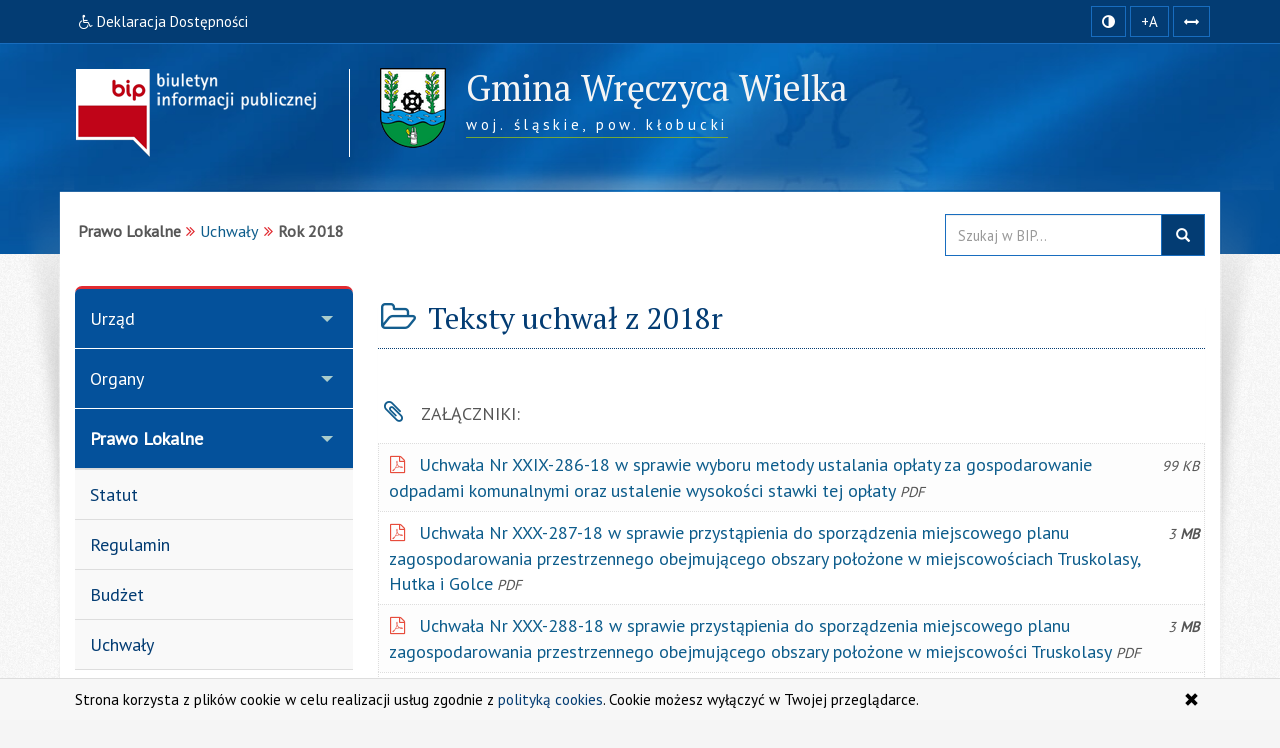

--- FILE ---
content_type: text/html; charset=utf-8
request_url: https://www.bip.wreczyca-wielka.akcessnet.net/index.php?idg=3&id=459&x=52&y=2018
body_size: 12940
content:
<!DOCTYPE html>
<html class="no-js" lang="pl">
    <head>
        <meta charset="utf-8">
<meta http-equiv="X-UA-Compatible" content="IE=edge">
<meta name="viewport" content="width=device-width, initial-scale=1">
<base href="https://www.bip.wreczyca-wielka.akcessnet.net/">
<link type="image/x-icon" href="https://www.bip.wreczyca-wielka.akcessnet.net/favicon.ico" rel="icon">
<link type="text/css" href="/min/g=css" rel="stylesheet">
<link rel="preconnect" href="https://fonts.googleapis.com">
<link rel="preconnect" href="https://fonts.gstatic.com" crossorigin="">
<link href="https://fonts.googleapis.com/css2?family=PT+Sans&amp;family=PT+Serif&amp;display=swap" rel="stylesheet">
<title>Rok 2018 | BIP - Gmina Wręczyca Wielka</title>
<meta name="title" content="Rok 2018 | BIP - Gmina Wręczyca Wielka">
<meta name="description" content="Gmina Wręczyca Wielka - responsywna strona BIP przygotowana z uwzględnieniem wytycznych WCAG 2.1 - Rok 2018">
<meta name="keywords" content="BIP, WCAG 2.1, deklaracja, dostępności, zgodna, responsywny, dostępny, dla niepełnosprawnych, strona, mobilna, Gmina, Wręczyca Wielka, Urząd, Rok, 2018">
<meta name="author" content="AkcessNet.eu">
<meta name="robots" content="index, follow">
<meta name="deklaracja-dostępności" content="https://www.bip.wreczyca-wielka.akcessnet.net/deklaracja-dostepnosci.html">

<script src="/min/g=js-in-top"></script>
<!-- HTML5 Shim and Respond.js IE8 support of HTML5 elements and media queries -->
<!-- WARNING: Respond.js doesn't work if you view the page via file:// -->
<!--[if lt IE 9]>
<script src="https://oss.maxcdn.com/libs/html5shiv/3.7.0/html5shiv.js"></script>
<script src="https://oss.maxcdn.com/libs/respond.js/1.3.0/respond.min.js"></script>
<![endif]-->    </head>

	<body id="top" class="page-459 smoothscroll boxed-layout fabrics_gray desktopsticky-f">
        <header>
            <div class="top-navi hidden-print">
                <div id="skipLinks">
                    <ul>
                        <li> <a id="tabulator" href="deklaracja-dostepnosci.html">Deklaracja Dostępności</a>
                        </li>                        
                        <li> <a href="https://www.bip.wreczyca-wielka.akcessnet.net/index.php?idg=3&id=459&x=52&y=2018#kontrast">Przejdź do ułatwień dostępu</a>
                        </li>
                        <li> <a href="https://www.bip.wreczyca-wielka.akcessnet.net/index.php?idg=3&id=459&x=52&y=2018#main-content">Przejdź do treści</a>
                        </li>
                        <li> <a href="https://www.bip.wreczyca-wielka.akcessnet.net/index.php?idg=3&id=459&x=52&y=2018#menu-g">Przejdź do kategorii menu</a>
                        </li>
						<li> <a href="https://www.bip.wreczyca-wielka.akcessnet.net/index.php?idg=3&id=459&x=52&y=2018#wyszukaj">Przejdź do wyszukiwarki</a>
                        </li>
						<li> <a href="mapa-serwisu.html">Przejdź do mapy serwisu</a>
						</li>                        
                    </ul>
                </div>
                <div class="bip-navbar">
                    <div class="container">
                    	<div class="row">
							<div class="col-sm-16">
							<div class="navbar-header">
                            	<button type="button" class="visible-xs navbar-offcanvas pull-left" data-toggle="offcanvas" onclick="window.document.location='https://www.bip.wreczyca-wielka.akcessnet.net/index.php?idg=3&id=459&x=52&y=2018#top'">
                                	<span class="sr-only">Wysuń główną nawigację</span>
                                	<span class="icon-bar nobcg" aria-hidden="true"></span>
                                	<span class="icon-bar nobcg" aria-hidden="true"></span>
                                	<span class="icon-bar nobcg" aria-hidden="true"></span>
	                            </button>
	                            <a id="miniLogoBIP" class="visible-xs" href="/" title="strona startowa"><img src="https://www.bip.wreczyca-wielka.akcessnet.net/img/logo-BIP-small.png" class="logo-BIP" width="109" height="40" alt="logo BIP"></a>
	                        </div>
							<div id="top-komunikat" class="col-sm-12 hidden-xs">
								<div class="DD hidden-xs nobcg">
									<a href="deklaracja-dostepnosci.html" class="btn" data-original-title="Deklaracja Dostępności Cyfrowej i Architektonicznej"><span class="fa fa-wheelchair" aria-hidden="true"></span><span> Deklaracja Dostępności</span></a> 
								</div>
                    	    </div>
							<div id="access-box" class="col-sm-4 hidden-print">
								<div id="access-bar-1">
									<button id="kontrast" class="btn btn-sm" data-toggle="tooltip" data-placement="bottom" data-original-title="zmiana kontrastu strony"> <span class="sr-only">Kontrast </span><span class="fa fa-adjust nobcg"></span> </button>
									<span id="resize-text" data-placement="bottom" data-original-title="zmiana rozmiaru tekstu"><button aria-label="zwiększ rozmiar czcionki" id="accessibility-font" class="btn btn-sm animated fadeIn js-accessibility" title="Zwiększ rozmiar tekstu">+A</button></span>
									<span id="resize-spaces" data-placement="bottom" data-original-title="zmiana odstępów w tekście"><button type="button" aria-label="zwiększ odstępy w tekście" id="accessibility-spaces" class="btn btn-sm animated fadeInDown js-accessibility" title="Zwiększ odstępy w tekście"> <span class="sr-only">Zmiana odstępów w tekście </span><span class="fa fa-arrows-h nobcg"></span></button></span>
									<a href="deklaracja-dostepnosci.html" class="DD btn btn-sm animated fadeInDownBig visible-xs" data-placement="bottom" data-original-title="Deklaracja Dostępności Cyfrowej i Architektonicznej"><span class="sr-only">Deklaracja Dostępności </span><span class="fa fa-wheelchair fa-flip-horizontal nobcg"></span></a>
								</div>
                        	</div>
							</div>
                    	</div>
					</div>
                </div>
            </div>
            <div class="top-header hidden-print" role="banner">
                <div class="bip-header wrapp row-offcanvas row-offcanvas-left">
                    <div class="inner container">
                        <div class="bip-logo col-xs-5 col-sm-5 col-md-4 hidden-xs hidden-print">
                            <a href="/" class="nobcg" title="strona startowa">
                                <img src="https://www.bip.wreczyca-wielka.akcessnet.net/img/logo-BIP.png" class="logo-BIP img-responsive" width="240" height="88" alt="logotyp BIP">
                            </a>
                        </div>
                        <div class="bip-brand col-xs-16 col-sm-11 col-md-12 nobcg">
                            <p class="visible-print">Biuletyn Informacji Publicznej:</p>
                            <img src="img/herb-wreczyca-wielka.png" class="logo img-responsive hidden-print grayscale-xxx" width="66" height="80" alt="herb gminy">
                            <div class="animated fadeInDown" style="display:inline-block">
							<h1 class="nazwa w400">
                            <span class="nobcg">Gmina Wręczyca Wielka</span>
                            <span class="sr-only"> - Rok 2018</span>
                            </h1>
							<p><span class="hidden-print"><span><abbr title="województwo">woj.</abbr>&nbsp;śląskie, </span><span><abbr title="powiat">pow.</abbr>&nbsp;kłobucki</span></span></p>
							</div>
                                   
                        </div>
                    </div>
                </div>
            </div>
        </header>
        <div id="wrapper" class="container">
            <div id="site-wrapper" class="row row-offcanvas row-offcanvas-left">
                <div class="semiboxshadow hidden-print">
                    <img src="/img/shp.png" class="img-responsive" width="1090" height="506" alt="cień ozdobny">    
                </div>
                <div id="content" class="container">
                    <div id="bread" class="row">
                        <div id="breadcrumbs" class="col-xs-16 col-sm-11 col-md-12 col-lg-12">
                            <ul class="breadcrumb"><li class="grupa second"><strong>Prawo Lokalne</strong></li><li><a href="index.php?idg=3&amp;id=15&amp;x=52">Uchwały</a></li><li class="active"><strong class="text-muted">Rok 2018</strong></li></ul>                        </div>
                        <div id="search-box" class="search-box col-xs-10 col-sm-5 col-md-4 col-lg-4 hidden-print nobcg" role="search">
							<span id="wyszukaj"></span> 
                            <form data-toggle="validator" name="f1" method="POST" action="https://www.bip.wreczyca-wielka.akcessnet.net/index.php">
                                <div class="input-group">
                                    <label for="szukaj" class="sr-only">Przeszukaj stronę BIP:</label>
                                    <input id="szukaj" type="text" name="search" aria-label="Przeszukaj zawartość strony BIP" title="wpisz co najmniej 4 znaki inne niż spacje" placeholder="Szukaj w BIP..." required="required" pattern=".*\S.*\S.*\S.*\S.*" class="form-control input">
                                    <span class="input-group-addon"> <span class="glyphicon glyphicon-search"><button type="submit" class="button postfix" value="Szukaj" title="Szukaj">szukaj w BIP</button></span> </span>
                                </div>
                            </form>
                        </div>
                    </div>
                    <div class="col-xs-8 col-sm-5 col-sm-pull-11- col-md-4 col-md-pull-12- sidebar-offcanvas hidden-print" id="sidebar">
                        <div id="main-menu" class="inner toggle toggle-accordion nobcg">
							<span id="menu-g" title="główne menu strony"></span>
                            <nav class="btn-group-vertical navbar-nav">
                                <div class="btn-group dropdown keep-open"><button data-placement="auto" data-original-title="Urząd" data-toggle="dropdown" class="btn dropdown-toggle" type="button" aria-expanded="true">Urząd</button><div class="dropdown-menu animated fadeIn">
<div class="list-group level-1">
<a class="list-group-item l-1" href="index.php?idg=1&amp;id=1&amp;x=1"><span class="title nobcg">Dane podstawowe</span></a><a class="list-group-item l-1" href="index.php?idg=1&amp;id=166&amp;x=3"><span class="title nobcg">Godziny urzędowania</span></a><a class="list-group-item l-1" href="index.php?idg=1&amp;id=167&amp;x=5"><span class="title nobcg">Organizacja urzędu</span></a><a class="list-group-item l-1" href="index.php?idg=1&amp;id=92&amp;x=7"><span class="title nobcg">Struktura organizacyjna</span></a></div>
</div>
</div>
<div class="btn-group dropdown keep-open"><button data-placement="auto" data-original-title="Organy" data-toggle="dropdown" class="btn dropdown-toggle" type="button" aria-expanded="true">Organy</button><div class="dropdown-menu animated fadeIn">
<div class="list-group level-1">
<a class="list-group-item l-1" href="index.php?idg=2&amp;id=7&amp;x=30"><span class="title nobcg">Wójt Gminy</span></a><a class="list-group-item l-1" href="index.php?idg=2&amp;id=8&amp;x=34"><span class="title nobcg">Zastępca Wójta Gminy</span></a><a class="list-group-item l-1" href="index.php?idg=2&amp;id=10&amp;x=36"><span class="title nobcg">Rada Gminy</span></a><a class="list-group-item l-1" href="index.php?idg=2&amp;id=51&amp;x=38"><span class="title nobcg">Komisje Rady</span></a><a class="list-group-item l-1" href="index.php?idg=2&amp;id=12&amp;x=40"><span class="title nobcg">Komórki organizacyjne</span></a></div>
</div>
</div>
<div class="btn-group dropdown keep-open active"><button data-placement="auto" data-original-title="Prawo Lokalne" data-toggle="dropdown" class="btn dropdown-toggle" type="button" aria-expanded="true">Prawo Lokalne</button><div class="dropdown-menu animated fadeIn">
<div class="list-group level-1">
<a class="list-group-item l-1" href="index.php?idg=3&amp;id=13&amp;x=43"><span class="title nobcg">Statut</span></a><a class="list-group-item l-1" href="index.php?idg=3&amp;id=14&amp;x=46"><span class="title nobcg">Regulamin</span></a><a class="list-group-item l-1" href="index.php?idg=3&amp;id=102&amp;x=49"><span class="title nobcg">Budżet</span></a><a class="list-group-item l-1" href="index.php?idg=3&amp;id=15&amp;x=52"><span class="title nobcg">Uchwały</span></a><div class="list-group level-2">
<a class="list-group-item l-2 active-l" href="index.php?idg=3&amp;id=459&amp;x=52&amp;y=2018"><span class="fa fa-angle-right nobcg"></span><span class="title nobcg">Rok 2018</span></a><a class="list-group-item l-2" href="index.php?idg=3&amp;id=493&amp;x=52&amp;y=2019"><span class="fa fa-angle-right nobcg"></span><span class="title nobcg">Rok 2019</span></a><a class="list-group-item l-2" href="index.php?idg=3&amp;id=507&amp;x=52&amp;y=2020"><span class="fa fa-angle-right nobcg"></span><span class="title nobcg">Rok 2020</span></a><a class="list-group-item l-2" href="index.php?idg=3&amp;id=538&amp;x=52&amp;y=2021"><span class="fa fa-angle-right nobcg"></span><span class="title nobcg">Rok 2021</span></a><a class="list-group-item l-2" href="index.php?idg=3&amp;id=551&amp;x=52&amp;y=2022"><span class="fa fa-angle-right nobcg"></span><span class="title nobcg">Rok 2022</span></a><a class="list-group-item l-2" href="index.php?idg=3&amp;id=573&amp;x=52&amp;y=2023"><span class="fa fa-angle-right nobcg"></span><span class="title nobcg">Rok 2023</span></a><a class="list-group-item l-2" href="index.php?idg=3&amp;id=584&amp;x=52&amp;y=2024"><span class="fa fa-angle-right nobcg"></span><span class="title nobcg">Rok 2024</span></a><a class="list-group-item l-2" href="index.php?idg=3&amp;id=603&amp;x=52&amp;y=2025"><span class="fa fa-angle-right nobcg"></span><span class="title nobcg">Rok 2025</span></a><a class="list-group-item l-2" href="index.php?idg=3&amp;id=415&amp;x=52&amp;y=2200"><span class="fa fa-angle-right nobcg"></span><span class="title nobcg">Projekty uchwał na najbliższą sesję Rady Gminy</span></a></div>
<a class="list-group-item l-1" href="index.php?idg=3&amp;id=17&amp;x=58"><span class="title nobcg">Podatki i opłaty lokalne</span></a><a class="list-group-item l-1" href="index.php?idg=3&amp;id=18&amp;x=61"><span class="title nobcg">Strategia rozwoju</span></a><a class="list-group-item l-1" href="index.php?idg=3&amp;id=270&amp;x=62"><span class="title nobcg">Strategia Integracji i Rozwiązywania Problemów Społecznych Gminy Wręczyca Wielka na lata 2014 - 2022</span></a><a class="list-group-item l-1" href="index.php?idg=3&amp;id=417&amp;x=65"><span class="title nobcg">Zagospodarowanie przestrzenne Gminy</span></a><a class="list-group-item l-1" href="index.php?idg=3&amp;id=514&amp;x=68"><span class="title nobcg">Nieruchomości</span></a><a class="list-group-item l-1" href="index.php?idg=3&amp;id=258&amp;x=70"><span class="title nobcg">Nabór pracowników na wolne stanowiska urzędnicze</span></a><a class="list-group-item l-1" href="index.php?idg=3&amp;id=400&amp;x=80"><span class="title nobcg">Interpretacja indywidualna przepisów prawa podatkowego  </span></a><a class="list-group-item l-1" href="index.php?idg=3&amp;id=376&amp;x=90"><span class="title nobcg">Zbiór aktów prawa miejscowego</span></a></div>
</div>
</div>
<div class="btn-group dropdown keep-open"><button data-placement="auto" data-original-title="Zamówienia Publiczne" data-toggle="dropdown" class="btn dropdown-toggle" type="button" aria-expanded="true">Zamówienia Publiczne</button><div class="dropdown-menu animated fadeIn">
<div class="list-group level-1">
<a class="list-group-item l-1" href="index.php?idg=5&amp;id=225&amp;x=4"><span class="title nobcg">Przetargi</span></a></div>
</div>
</div>
<div class="btn-group dropdown keep-open"><button data-placement="auto" data-original-title="Inne" data-toggle="dropdown" class="btn dropdown-toggle" type="button" aria-expanded="true">Inne</button><div class="dropdown-menu animated fadeIn">
<div class="list-group level-1">
<a class="list-group-item l-1" href="index.php?idg=4&amp;id=390&amp;x=50"><span class="title nobcg">Emisja obligacji 2013</span></a><a class="list-group-item l-1" href="index.php?idg=4&amp;id=447&amp;x=51"><span class="title nobcg">Emisja obligacji 2017</span></a><a class="list-group-item l-1" href="index.php?idg=4&amp;id=462&amp;x=52"><span class="title nobcg">Emisja obligacji 2018</span></a><a class="list-group-item l-1" href="index.php?idg=4&amp;id=579&amp;x=54"><span class="title nobcg">Emisja obligacji 2023</span></a><a class="list-group-item l-1" href="index.php?idg=4&amp;id=274&amp;x=60"><span class="title nobcg">Kontrole, protokoły, wystąpienia</span></a><a class="list-group-item l-1" href="index.php?idg=4&amp;id=362&amp;x=64"><span class="title nobcg">Decyzje środowiskowe</span></a><a class="list-group-item l-1" href="index.php?idg=4&amp;id=365&amp;x=66"><span class="title nobcg">Drogi gminne</span></a><a class="list-group-item l-1" href="index.php?idg=4&amp;id=321&amp;x=70"><span class="title nobcg">Ewidencja Działalności Gospodarczej</span></a><a class="list-group-item l-1" href="index.php?idg=4&amp;id=367&amp;x=72"><span class="title nobcg">Publicznie dostępny wykaz danych o dokumentach zawierających informacje o środowisku i jego ochronie</span></a><a class="list-group-item l-1" href="index.php?idg=4&amp;id=368&amp;x=74"><span class="title nobcg">Wodociągi i kanalizacja</span></a><a class="list-group-item l-1" href="index.php?idg=4&amp;id=22&amp;x=76"><span class="title nobcg">Jednostki organizacyjne</span></a><a class="list-group-item l-1" href="index.php?idg=4&amp;id=280&amp;x=77"><span class="title nobcg">Stowarzyszenia i pozostałe</span></a><a class="list-group-item l-1" href="index.php?idg=4&amp;id=272&amp;x=78"><span class="title nobcg">Organizacje pozarządowe</span></a><a class="list-group-item l-1" href="index.php?idg=4&amp;id=302&amp;x=79"><span class="title nobcg">Wybory</span></a><a class="list-group-item l-1" href="index.php?idg=4&amp;id=517&amp;x=82"><span class="title nobcg">Spisy powszechne</span></a><a class="list-group-item l-1" href="index.php?idg=4&amp;id=83&amp;x=84"><span class="title nobcg">Jednostki pomocnicze</span></a><a class="list-group-item l-1" href="index.php?idg=4&amp;id=248&amp;x=90"><span class="title nobcg">Ogłoszenia</span></a><a class="list-group-item l-1" href="index.php?idg=4&amp;id=379&amp;x=94"><span class="title nobcg">Konsultacje</span></a><a class="list-group-item l-1" href="index.php?idg=4&amp;id=519&amp;x=96"><span class="title nobcg">Profilaktyka i Przeciwdziałanie Uzależnieniom</span></a><a class="list-group-item l-1" href="index.php?idg=4&amp;id=213&amp;x=98"><span class="title nobcg">Ochrona środowiska</span></a><a class="list-group-item l-1" href="index.php?idg=4&amp;id=544&amp;x=99"><span class="title nobcg">Rolnictwo</span></a><a class="list-group-item l-1" href="index.php?idg=4&amp;id=110&amp;x=100"><span class="title nobcg">Załatwianie spraw obywateli</span></a><a class="list-group-item l-1" href="index.php?idg=4&amp;id=533&amp;x=105"><span class="title nobcg">Petycje</span></a><a class="list-group-item l-1" href="index.php?idg=4&amp;id=29&amp;x=112"><span class="title nobcg">Rejestry i ewidencje</span></a><a class="list-group-item l-1" href="index.php?idg=4&amp;id=469&amp;x=115"><span class="title nobcg">RODO</span></a><a class="list-group-item l-1" href="index.php?idg=4&amp;id=30&amp;x=116"><span class="title nobcg">Udostępnianie informacji</span></a><a class="list-group-item l-1" href="index.php?idg=4&amp;id=193&amp;x=118"><span class="title nobcg">Oświadczenia majątkowe</span></a><a class="list-group-item l-1" href="index.php?idg=4&amp;id=345&amp;x=140"><span class="title nobcg">Kodeks etyki pracowników samorządowych Urzędu Gminy Wręczyca Wielka</span></a><a class="list-group-item l-1" href="index.php?idg=4&amp;id=490&amp;x=150"><span class="title nobcg">Monitoring wizyjny</span></a><a class="list-group-item l-1" href="index.php?idg=4&amp;id=530&amp;x=155"><span class="title nobcg">Koordynator do spraw dostępności</span></a><a class="list-group-item l-1" href="index.php?idg=4&amp;id=547&amp;x=156"><span class="title nobcg">Procedura zgłoszeń wewnętrznych</span></a><a class="list-group-item l-1" href="index.php?idg=4&amp;id=602&amp;x=160"><span class="title nobcg">Procedura zgłoszeń zewnętrznych</span></a><a class="list-group-item l-1" href="index.php?idg=4&amp;id=545&amp;x=200"><span class="title nobcg">Pracodawcy</span></a><a class="list-group-item l-1" href="index.php?idg=4&amp;id=597&amp;x=500"><span class="title nobcg">Standardy ochrony małoletnich</span></a><a class="list-group-item l-1" href="index.php?idg=4&amp;id=564&amp;x=600"><span class="title nobcg">Dodatek elektryczny</span></a><a class="list-group-item l-1" href="index.php?idg=4&amp;id=578&amp;x=700"><span class="title nobcg">Zakup preferencyjny węgla</span></a><a class="list-group-item l-1" href="index.php?idg=4&amp;id=32&amp;x=800"><span class="title nobcg">Redakcja Biuletynu</span></a><a class="list-group-item l-1" href="index.php?idg=4&amp;id=266&amp;x=900"><span class="title nobcg">Archiwum</span></a></div>
</div>
</div>

<div class="btn-group dropdown keep-open serwis">
    <button data-placement="auto" data-original-title="Serwis" data-toggle="dropdown" class="btn dropdown-toggle" type="button" aria-expanded="true"><span class="fa fa-cog nobcg" aria-hidden="true"></span>Serwis
    </button>
    <ul class="dropdown-menu">
        <li class="level-1">
            <a href="/mapa-serwisu.html" class="list-group-item l-1"><span class="fa fa-sitemap nobcg" aria-hidden="true"></span>Mapa serwisu</a>
        </li>
        <li class="level-1">
            <a href="/ostatnie-modyfikacje.html" class="list-group-item l-1"><span class="fa fa-history nobcg" aria-hidden="true"></span>Ostatnie modyfikacje</a>
        </li>                                        
        <li class="level-1">
            <a href="/instrukcja.html" class="list-group-item l-1"><span class="fa fa-info-circle nobcg" aria-hidden="true"></span>Instrukcja obsługi</a>
        </li>
        <li class="level-1">
            <a href="/rejestr-zmian.html" class="list-group-item l-1"><span class="fa fa-edit nobcg" aria-hidden="true"></span>Rejestr zmian</a>
        </li>
        <li class="level-1">
            <a href="/statystyki.html" class="list-group-item l-1"><span class="fa fa-bar-chart nobcg" aria-hidden="true"></span>Statystyki odwiedzin</a>
        </li>
        <li class="level-1">
            <a href="/polityka-cookies.html" class="list-group-item l-1"><span class="fa fa-folder-o nobcg" aria-hidden="true"></span>Polityka cookies</a>
        </li>
        <li class="level-1">
            <a href="/deklaracja-dostepnosci.html" class="list-group-item l-1"><span class="fa fa-wheelchair nobcg" aria-hidden="true"></span>Deklaracja dostępności</a>
        </li>
        <li class="level-1">
            <a class="list-group-item l-1 link-serwisWWW" href="http://www.wreczyca-wielka.pl/" target="_blank" rel="noopener" title="Otwiera zewnętrzny odsyłacz w nowym oknie"><span class="fa fa-external-link nobcg" aria-hidden="true"></span>Serwis WWW</a>
        </li>
        <li class="level-1">
            <a class="list-group-item level-1 l-1 zaloguj" href="https://www.bip.wreczyca-wielka.akcessnet.net/admin" target="_blank" data-toggle="tooltip" data-placement="top" title="Moduł Administracyjny - zarządzanie treścią strony BIP" rel="noopener"><span class="fa fa-lock fa-fw pull-right nobcg" aria-hidden="true"></span>Zaloguj do BIP</a>
        </li>
    </ul>
</div>
                            </nav>
                        </div>
                        <div id="banners-menu" class="animated fadeInUp notransition">
                        	
<ul class="list-unstyled">
    
    <li class="banner effect2">
        <a class="nobcg" href="http://sejm.gov.pl/" data-toggle="tooltip" data-placement="bottom" title="strona główna Sejmu RP" rel="nofollow">
            <img src="/img/Sejm-RP.png" alt="Sejm RP" width="155" height="87"> <span class="sr-only">strona główna Sejmu RP</span> 
        </a>
    </li>
    <li class="banner effect2">
        <a class="nobcg" href="http://dziennikustaw.gov.pl/" data-toggle="tooltip" data-placement="bottom" title="strona główna Dziennik Ustaw Rzeczypospolitej Polskiej" rel="nofollow">
            <img src="/img/dziennik_ustaw.png" width="269" height="87" alt="strona Dziennika Ustaw"> <span class="sr-only">strona główna Dziennik Ustaw</span> 
        </a>
    </li>
    <li class="banner effect2">
        <a class="nobcg" href="http://monitorpolski.gov.pl/" data-toggle="tooltip" data-placement="bottom" title="strona główna Monitor Urzędowy Rzeczypospolitej Polskiej" rel="nofollow">
            <img src="/img/monitor_polski.png" width="269" height="87" alt="strona Monitora Polskiego"> <span class="sr-only">strona główna Monitor Polski</span> 
        </a>
    </li>
    <li class="divider"></li>
    
</ul>
                        </div>
                        
						<div class="lastUpdate small" style="text-align: center;margin-top: 40px;">
                        	<span> Ostatnia zmiana na stronie BIP:</span><br> 
							<span class="fa fa-calendar fa-fw" aria-hidden="true"></span>
							<span>2026-01-23 17:27</span>
                      	</div>
							                    </div>
					<span id="main-content" title="główna zawartość strony"></span>
                    <main class="col-xs-16 col-sm-11 col-md-12 main-content">                    	
                    	<span id="c1239"></span><article class="c1239 pub-box effect1">
<header class="pub-heading"><span class="pozycja sr-only" data-toggle="tooltip" title="pozycja artykułu na stronie">artykuł nr 1</span><h2 class="pub-title animated fadeIn notransition nobcg"><span class="fa fa-folder-open-o fa-fw nobcg" aria-hidden="true"></span><span class="nobcg">Teksty uchwał z 2018r</span></h2></header><div class="pub-body image-center image-above"><div class="text"> </div><div class="image-wrap"> <div class="image-center-outer"> <div class="image-center-inner"> <figure class="image bottom">  </figure> </div> </div> </div></div>
<div class="pub-attachments"><dl>
<dt class="sr-only-xxx"><span class="fa fa-paperclip fa-fw nobcg" aria-hidden="true"></span>Załączniki:</dt>
<dd><a href="https://www.bip.wreczyca-wielka.akcessnet.net/upload/20180213151429zpjjpq1mhfm5.pdf" rel="nofollow noopener" title="Zapoczątkowuje pobieranie pliku"><span class="icon nobcg"></span><span class="title nobcg">Uchwała Nr XXIX-286-18 w sprawie wyboru metody ustalania opłaty za gospodarowanie odpadami komunalnymi oraz ustalenie wysokości stawki tej opłaty<span class="file-ext nobcg"></span></span>
</a>
<span class="file-size nobcg" title="rozmiar pliku">
99&nbsp;KB</span>
</dd>
<dd><a href="https://www.bip.wreczyca-wielka.akcessnet.net/upload/20180305105458x0by0b0o9q74.pdf" rel="nofollow noopener" title="Zapoczątkowuje pobieranie pliku"><span class="icon nobcg"></span><span class="title nobcg">Uchwała Nr XXX-287-18 w sprawie przystąpienia do sporządzenia miejscowego planu zagospodarowania przestrzennego obejmującego obszary położone w miejscowościach Truskolasy, Hutka i Golce<span class="file-ext nobcg"></span></span>
</a>
<span class="file-size nobcg" title="rozmiar pliku">
3&nbsp;<strong>MB</strong></span>
</dd>
<dd><a href="https://www.bip.wreczyca-wielka.akcessnet.net/upload/20180305105613reo9l8ogy1m0.pdf" rel="nofollow noopener" title="Zapoczątkowuje pobieranie pliku"><span class="icon nobcg"></span><span class="title nobcg">Uchwała Nr XXX-288-18 w sprawie przystąpienia do sporządzenia miejscowego planu zagospodarowania przestrzennego obejmującego obszary położone w miejscowości Truskolasy<span class="file-ext nobcg"></span></span>
</a>
<span class="file-size nobcg" title="rozmiar pliku">
3&nbsp;<strong>MB</strong></span>
</dd>
<dd><a href="https://www.bip.wreczyca-wielka.akcessnet.net/upload/20180305105724dnhpfm48rhzp.pdf" rel="nofollow noopener" title="Zapoczątkowuje pobieranie pliku"><span class="icon nobcg"></span><span class="title nobcg">Uchwała Nr XXX-289-18 w sprawie przystąpienia do sporządzenia miejscowego planu zagospodarowania przestrzennego obejmującego obszary położone w miejscowościach Kuleje i Węglowice<span class="file-ext nobcg"></span></span>
</a>
<span class="file-size nobcg" title="rozmiar pliku">
1&nbsp;<strong>MB</strong></span>
</dd>
<dd><a href="https://www.bip.wreczyca-wielka.akcessnet.net/upload/20180305110057cojfhhbk36bm.pdf" rel="nofollow noopener" title="Zapoczątkowuje pobieranie pliku"><span class="icon nobcg"></span><span class="title nobcg">Uchwała Nr XXX-290-18 w sprawie przystąpienia do sporządzenia miejscowego planu zagospodarowania przestrzennego obejmującego obszary położone w miejscowościach Klepaczka, Nowiny, Bór Zapilski, Długi Kąt i Puszczew<span class="file-ext nobcg"></span></span>
</a>
<span class="file-size nobcg" title="rozmiar pliku">
4&nbsp;<strong>MB</strong></span>
</dd>
<dd><a href="https://www.bip.wreczyca-wielka.akcessnet.net/upload/201803051102532t9irmonl4xa.pdf" rel="nofollow noopener" title="Zapoczątkowuje pobieranie pliku"><span class="icon nobcg"></span><span class="title nobcg">Uchwała Nr XXX-291-18 w sprawie przystąpienia do sporządzenia miejscowego planu zagospodarowania przestrzennego obejmującego obszar położony w miejscowości Grodzisko<span class="file-ext nobcg"></span></span>
</a>
<span class="file-size nobcg" title="rozmiar pliku">
606&nbsp;KB</span>
</dd>
<dd><a href="https://www.bip.wreczyca-wielka.akcessnet.net/upload/20180305110358h9izmqsoznrl.pdf" rel="nofollow noopener" title="Zapoczątkowuje pobieranie pliku"><span class="icon nobcg"></span><span class="title nobcg">Uchwała Nr XXX-292-18 w sprawie przystąpienia do sporządzenia miejscowego planu zagospodarowania przestrzennego obejmującego obszary położone w miejscowościach Zamłynie, Klepaczka i Czarna Wieś<span class="file-ext nobcg"></span></span>
</a>
<span class="file-size nobcg" title="rozmiar pliku">
2&nbsp;<strong>MB</strong></span>
</dd>
<dd><a href="https://www.bip.wreczyca-wielka.akcessnet.net/upload/20180305110454u7k88g57bzee.pdf" rel="nofollow noopener" title="Zapoczątkowuje pobieranie pliku"><span class="icon nobcg"></span><span class="title nobcg">Uchwała Nr XXX-293-18 w sprawie przystąpienia do sporządzenia miejscowego planu zagospodarowania przestrzennego obejmującego obszary położone w miejscowościach Piła Druga, Klepaczka, Długi Kąt, Borowe, Puszczew<span class="file-ext nobcg"></span></span>
</a>
<span class="file-size nobcg" title="rozmiar pliku">
3&nbsp;<strong>MB</strong></span>
</dd>
<dd><a href="https://www.bip.wreczyca-wielka.akcessnet.net/upload/20180305110612zldhzdmpgchy.pdf" rel="nofollow noopener" title="Zapoczątkowuje pobieranie pliku"><span class="icon nobcg"></span><span class="title nobcg">Uchwała Nr XXX-294-18 w sprawie przystąpienia do sporządzenia miejscowego planu zagospodarowania przestrzennego obejmującego obszary położone w miejscowości Wręczyca Wielka<span class="file-ext nobcg"></span></span>
</a>
<span class="file-size nobcg" title="rozmiar pliku">
3&nbsp;<strong>MB</strong></span>
</dd>
<dd><a href="https://www.bip.wreczyca-wielka.akcessnet.net/upload/20180305111130hakzoc2vrepv.pdf" rel="nofollow noopener" title="Zapoczątkowuje pobieranie pliku"><span class="icon nobcg"></span><span class="title nobcg">Uchwała Nr XXX-295-18 w sprawie przystąpienia przystąpienia do sporządzenia miejscowego planu zagospodarowania przestrzennego obejmującego obszary położone w miejscowościach Grodzisko i Pierzchno<span class="file-ext nobcg"></span></span>
</a>
<span class="file-size nobcg" title="rozmiar pliku">
3&nbsp;<strong>MB</strong></span>
</dd>
<dd><a href="https://www.bip.wreczyca-wielka.akcessnet.net/upload/20180305111243b4cz0k08trkd.pdf" rel="nofollow noopener" title="Zapoczątkowuje pobieranie pliku"><span class="icon nobcg"></span><span class="title nobcg">Uchwała Nr XXX-296-18 w sprawie przystąpienia do sporządzenia miejscowego planu zagospodarowania przestrzennego obejmującego obszary położone w miejscowościach Kalej i Szarlejka<span class="file-ext nobcg"></span></span>
</a>
<span class="file-size nobcg" title="rozmiar pliku">
2&nbsp;<strong>MB</strong></span>
</dd>
<dd><a href="https://www.bip.wreczyca-wielka.akcessnet.net/upload/20180305111411m3thcvizldzx.pdf" rel="nofollow noopener" title="Zapoczątkowuje pobieranie pliku"><span class="icon nobcg"></span><span class="title nobcg">Uchwała Nr XXIX-297-18 w sprawie przystąpienia do sporządzenia miejscowego planu zagospodarowania przestrzennego obejmującego obszary położone w miejscowości Kalej<span class="file-ext nobcg"></span></span>
</a>
<span class="file-size nobcg" title="rozmiar pliku">
1&nbsp;<strong>MB</strong></span>
</dd>
<dd><a href="https://www.bip.wreczyca-wielka.akcessnet.net/upload/2018030510241952ql452qzpr9.doc" rel="nofollow noopener" title="Zapoczątkowuje pobieranie pliku"><span class="icon nobcg"></span><span class="title nobcg">Uchwała Nr XXX-298-18 w sprawie uchwalenia Wieloletniego planu rozwoju i modernizacji urządzeń wodociągowych i kanalizacyjnych Gminy Wręczyca Wielka na lata 2018 - 2020<span class="file-ext nobcg"></span></span>
</a>
<span class="file-size nobcg" title="rozmiar pliku">
84&nbsp;KB</span>
</dd>
<dd><a href="https://www.bip.wreczyca-wielka.akcessnet.net/upload/20180305102522dyksd2q88715.doc" rel="nofollow noopener" title="Zapoczątkowuje pobieranie pliku"><span class="icon nobcg"></span><span class="title nobcg">Uchwała Nr XXX-299-18 w sprawie wyrażenia zgody na najem lokali użytkowych na okres do 3 lat  dla dotychczasowych najemców<span class="file-ext nobcg"></span></span>
</a>
<span class="file-size nobcg" title="rozmiar pliku">
30&nbsp;KB</span>
</dd>
<dd><a href="https://www.bip.wreczyca-wielka.akcessnet.net/upload/20180305102656d913piv4y3a4.doc" rel="nofollow noopener" title="Zapoczątkowuje pobieranie pliku"><span class="icon nobcg"></span><span class="title nobcg">Uchwała Nr XXX-300-18 w sprawie wyrażenia zgody na odpłatne nabycie gruntu pod poszerzenie drogi w Truskolasach<span class="file-ext nobcg"></span></span>
</a>
<span class="file-size nobcg" title="rozmiar pliku">
35&nbsp;KB</span>
</dd>
<dd><a href="https://www.bip.wreczyca-wielka.akcessnet.net/upload/2018030510280896nj1mr7183i.doc" rel="nofollow noopener" title="Zapoczątkowuje pobieranie pliku"><span class="icon nobcg"></span><span class="title nobcg">Uchwała Nr XXIX-301-18 w sprawie wyrażenia zgody na odpłatne nabycie gruntu pod przepompownię ścieków w Hutce<span class="file-ext nobcg"></span></span>
</a>
<span class="file-size nobcg" title="rozmiar pliku">
35&nbsp;KB</span>
</dd>
<dd><a href="https://www.bip.wreczyca-wielka.akcessnet.net/upload/20180305102922pppnvupi7gb4.doc" rel="nofollow noopener" title="Zapoczątkowuje pobieranie pliku"><span class="icon nobcg"></span><span class="title nobcg">Uchwała Nr XXIX-302-18 w sprawie wyrażenia zgody na odpłatne nabycie gruntu pod przepompownię ścieków w Hutce<span class="file-ext nobcg"></span></span>
</a>
<span class="file-size nobcg" title="rozmiar pliku">
35&nbsp;KB</span>
</dd>
<dd><a href="https://www.bip.wreczyca-wielka.akcessnet.net/upload/20180305103025gdvie8gi1rxr.doc" rel="nofollow noopener" title="Zapoczątkowuje pobieranie pliku"><span class="icon nobcg"></span><span class="title nobcg">Uchwała Nr XXIX-303-18 w sprawie wyrażenia zgody na odpłatne nabycie gruntu pod przepompownię ścieków w miejscowości Piła Druga<span class="file-ext nobcg"></span></span>
</a>
<span class="file-size nobcg" title="rozmiar pliku">
35&nbsp;KB</span>
</dd>
<dd><a href="https://www.bip.wreczyca-wielka.akcessnet.net/upload/20180305103145gsb2cson7d3h.doc" rel="nofollow noopener" title="Zapoczątkowuje pobieranie pliku"><span class="icon nobcg"></span><span class="title nobcg">Uchwała Nr XXIX-304-18 w sprawie ustalenia wynagrodzenia Wójta Gminy Wręczyca Wielka<span class="file-ext nobcg"></span></span>
</a>
<span class="file-size nobcg" title="rozmiar pliku">
27&nbsp;KB</span>
</dd>
<dd><a href="https://www.bip.wreczyca-wielka.akcessnet.net/upload/20180305092554mcv5251y938c.pdf" rel="nofollow noopener" title="Zapoczątkowuje pobieranie pliku"><span class="icon nobcg"></span><span class="title nobcg">Uchwała Nr XXX-305-18 w sprawie nadania nazw ulic położonych w miejscowości Kalej<span class="file-ext nobcg"></span></span>
</a>
<span class="file-size nobcg" title="rozmiar pliku">
588&nbsp;KB</span>
</dd>
<dd><a href="https://www.bip.wreczyca-wielka.akcessnet.net/upload/20180305092654m0t0f7sxoxl0.pdf" rel="nofollow noopener" title="Zapoczątkowuje pobieranie pliku"><span class="icon nobcg"></span><span class="title nobcg">Uchwała Nr XXX-306-18 w sprawie w sprawie zmiany uchwały Rady Gminy Wręczyca Wielka Nr IV/39/03 z dnia 25 lutego 2003 r. w sprawie uchwalenia statutów sołectw w Gminie Wręczyca Wielka<span class="file-ext nobcg"></span></span>
</a>
<span class="file-size nobcg" title="rozmiar pliku">
92&nbsp;KB</span>
</dd>
<dd><a href="https://www.bip.wreczyca-wielka.akcessnet.net/upload/201803050927599oe3gjdyuntq.pdf" rel="nofollow noopener" title="Zapoczątkowuje pobieranie pliku"><span class="icon nobcg"></span><span class="title nobcg">Uchwała Nr XXX-307-18 w sprawie podziału Sołectwa Wręczyca Wielka i utworzenia dwóch odrębnych sołectw<span class="file-ext nobcg"></span></span>
</a>
<span class="file-size nobcg" title="rozmiar pliku">
94&nbsp;KB</span>
</dd>
<dd><a href="https://www.bip.wreczyca-wielka.akcessnet.net/upload/201803050929000llbute9xyxx.pdf" rel="nofollow noopener" title="Zapoczątkowuje pobieranie pliku"><span class="icon nobcg"></span><span class="title nobcg">Uchwała Nr XXX-308-18 w sprawie nadania statutów dla Sołectwa I Wręczyca Wielka i Sołectwa II Wręczyca Wielka  w Gminie Wręczyca Wielka<span class="file-ext nobcg"></span></span>
</a>
<span class="file-size nobcg" title="rozmiar pliku">
515&nbsp;KB</span>
</dd>
<dd><a href="https://www.bip.wreczyca-wielka.akcessnet.net/upload/20180305103308t4cjql9kis0y.doc" rel="nofollow noopener" title="Zapoczątkowuje pobieranie pliku"><span class="icon nobcg"></span><span class="title nobcg">Uchwała Nr XXX-309-18 w sprawie zamiaru przekształcenia Przedszkola z oddziałem integracyjnym we Wręczycy Wielkiej poprzez przeniesienie jego siedziby<span class="file-ext nobcg"></span></span>
</a>
<span class="file-size nobcg" title="rozmiar pliku">
30&nbsp;KB</span>
</dd>
<dd><a href="https://www.bip.wreczyca-wielka.akcessnet.net/upload/20180305101422xed8eku5j9rg.doc" rel="nofollow noopener" title="Zapoczątkowuje pobieranie pliku"><span class="icon nobcg"></span><span class="title nobcg">Uchwała Nr XXX-310-18 w sprawie wyodrębnienia w budżecie gminy na 2019 rok środków stanowiących fundusz sołecki<span class="file-ext nobcg"></span></span>
</a>
<span class="file-size nobcg" title="rozmiar pliku">
25&nbsp;KB</span>
</dd>
<dd><a href="https://www.bip.wreczyca-wielka.akcessnet.net/upload/20180305101546uddn362j59is.pdf" rel="nofollow noopener" title="Zapoczątkowuje pobieranie pliku"><span class="icon nobcg"></span><span class="title nobcg">Uchwała Nr XXX-311-18 w sprawie zmian w budżecie gminy na 2018 rok<span class="file-ext nobcg"></span></span>
</a>
<span class="file-size nobcg" title="rozmiar pliku">
782&nbsp;KB</span>
</dd>
<dd><a href="https://www.bip.wreczyca-wielka.akcessnet.net/upload/20180305102002ytv8yc2j633p.pdf" rel="nofollow noopener" title="Zapoczątkowuje pobieranie pliku"><span class="icon nobcg"></span><span class="title nobcg">Uchwała Nr XXX-312-18 w sprawie udzielenia pomocy finansowej dla Powiatu Kłobuckiego<span class="file-ext nobcg"></span></span>
</a>
<span class="file-size nobcg" title="rozmiar pliku">
133&nbsp;KB</span>
</dd>
<dd><a href="https://www.bip.wreczyca-wielka.akcessnet.net/upload/20180305121948txbxygi2pfmb.pdf" rel="nofollow noopener" title="Zapoczątkowuje pobieranie pliku"><span class="icon nobcg"></span><span class="title nobcg">Uchwała Nr XXX-313-18 w sprawie zmiany Wieloletniej Prognozy Finansowej Gminy Wręczyca Wielka na lata 2018-2027<span class="file-ext nobcg"></span></span>
</a>
<span class="file-size nobcg" title="rozmiar pliku">
387&nbsp;KB</span>
</dd>
<dd><a href="https://www.bip.wreczyca-wielka.akcessnet.net/upload/201803271153052vixim2j8g2n.pdf" rel="nofollow noopener" title="Zapoczątkowuje pobieranie pliku"><span class="icon nobcg"></span><span class="title nobcg">Uchwała Nr XXXI-314-18 w sprawie miejscowego planu zagospodarowania przestrzennego obejmującego obszar położony w Grodzisku przy ulicy Kłobuckiej<span class="file-ext nobcg"></span></span>
</a>
<span class="file-size nobcg" title="rozmiar pliku">
919&nbsp;KB</span>
</dd>
<dd><a href="https://www.bip.wreczyca-wielka.akcessnet.net/upload/20180327115617yznqmz86znvn.pdf" rel="nofollow noopener" title="Zapoczątkowuje pobieranie pliku"><span class="icon nobcg"></span><span class="title nobcg">Uchwała Nr XXXI-315-18 w sprawie miejscowego planu zagospodarowania przestrzennego obejmującego obszary położone  w granicach terenów leśnych, na południe od miejscowości Jezioro<span class="file-ext nobcg"></span></span>
</a>
<span class="file-size nobcg" title="rozmiar pliku">
1,023&nbsp;KB</span>
</dd>
<dd><a href="https://www.bip.wreczyca-wielka.akcessnet.net/upload/20180327115746itzzem65qvv8.pdf" rel="nofollow noopener" title="Zapoczątkowuje pobieranie pliku"><span class="icon nobcg"></span><span class="title nobcg">Uchwała Nr XXXI-316-18 w sprawie  miejscowego planu zagospodarowania przestrzennego obejmującego obszar położony w Kalei przy ulicy Strażackiej<span class="file-ext nobcg"></span></span>
</a>
<span class="file-size nobcg" title="rozmiar pliku">
804&nbsp;KB</span>
</dd>
<dd><a href="https://www.bip.wreczyca-wielka.akcessnet.net/upload/20180327115852jo0xa82n3fo5.pdf" rel="nofollow noopener" title="Zapoczątkowuje pobieranie pliku"><span class="icon nobcg"></span><span class="title nobcg">Uchwała Nr XXXI-317-18 w sprawie miejscowego planu zagospodarowania przestrzennego obejmującego obszar położony w Truskolasach przy ulicy Kopernika<span class="file-ext nobcg"></span></span>
</a>
<span class="file-size nobcg" title="rozmiar pliku">
789&nbsp;KB</span>
</dd>
<dd><a href="https://www.bip.wreczyca-wielka.akcessnet.net/upload/20180327115959zhuk9iu7b3cx.pdf" rel="nofollow noopener" title="Zapoczątkowuje pobieranie pliku"><span class="icon nobcg"></span><span class="title nobcg">Uchwała Nr XXXI-318-18 w sprawie miejscowego planu zagospodarowania przestrzennego obejmującego obszar położony w Truskolasach przy ulicy Słowackiego<span class="file-ext nobcg"></span></span>
</a>
<span class="file-size nobcg" title="rozmiar pliku">
690&nbsp;KB</span>
</dd>
<dd><a href="https://www.bip.wreczyca-wielka.akcessnet.net/upload/20180327120139tdm475dntxl9.pdf" rel="nofollow noopener" title="Zapoczątkowuje pobieranie pliku"><span class="icon nobcg"></span><span class="title nobcg">Uchwała Nr XXXI-319-18 w sprawie miejscowego planu zagospodarowania przestrzennego obejmującego obszar położony we Wręczycy Małej, w rejonie oczyszczalni ścieków<span class="file-ext nobcg"></span></span>
</a>
<span class="file-size nobcg" title="rozmiar pliku">
1&nbsp;<strong>MB</strong></span>
</dd>
<dd><a href="https://www.bip.wreczyca-wielka.akcessnet.net/upload/20180327120255d19hgxheemk0.pdf" rel="nofollow noopener" title="Zapoczątkowuje pobieranie pliku"><span class="icon nobcg"></span><span class="title nobcg">Uchwała Nr XXXI-320-18 w sprawie miejscowego planu zagospodarowania przestrzennego obejmującego obszar położony we Wręczycy Wielkiej w rejonie ulicy Częstochowskiej i ulicy Polnej<span class="file-ext nobcg"></span></span>
</a>
<span class="file-size nobcg" title="rozmiar pliku">
1&nbsp;<strong>MB</strong></span>
</dd>
<dd><a href="https://www.bip.wreczyca-wielka.akcessnet.net/upload/20180327120404vx6pfebbj14t.doc" rel="nofollow noopener" title="Zapoczątkowuje pobieranie pliku"><span class="icon nobcg"></span><span class="title nobcg">Uchwała Nr XXXI-321-18 w sprawie powołania doraźnej Komisji Statutowej<span class="file-ext nobcg"></span></span>
</a>
<span class="file-size nobcg" title="rozmiar pliku">
37&nbsp;KB</span>
</dd>
<dd><a href="https://www.bip.wreczyca-wielka.akcessnet.net/upload/201803271205155r1f97aq1zdv.doc" rel="nofollow noopener" title="Zapoczątkowuje pobieranie pliku"><span class="icon nobcg"></span><span class="title nobcg">Uchwała Nr XXXI-322-18 w sprawie wyrażenia zgody na odpłatne nabycie gruntu pod przepompownię ścieków w Borze Zapilskim<span class="file-ext nobcg"></span></span>
</a>
<span class="file-size nobcg" title="rozmiar pliku">
34&nbsp;KB</span>
</dd>
<dd><a href="https://www.bip.wreczyca-wielka.akcessnet.net/upload/20180327120617xdbkjhx47rlp.doc" rel="nofollow noopener" title="Zapoczątkowuje pobieranie pliku"><span class="icon nobcg"></span><span class="title nobcg">Uchwała Nr XXXI-323-18 w sprawie przyjęcia Programu opieki nad zwierzętami bezdomnymi oraz zapobiegania bezdomności zwierząt na terenie Gminy Wręczyca Wielka w 2018 roku<span class="file-ext nobcg"></span></span>
</a>
<span class="file-size nobcg" title="rozmiar pliku">
48&nbsp;KB</span>
</dd>
<dd><a href="https://www.bip.wreczyca-wielka.akcessnet.net/upload/201803271207243tz0484c6gh9.pdf" rel="nofollow noopener" title="Zapoczątkowuje pobieranie pliku"><span class="icon nobcg"></span><span class="title nobcg">Uchwała Nr XXXI-324-18 w sprawie  ustalenia szczegółowych zasad ponoszenia odpłatności za pobyt w ośrodkach wsparcia udzielających schronienia osobom bezdomnym z terenu gminy Wręczyca Wielka<span class="file-ext nobcg"></span></span>
</a>
<span class="file-size nobcg" title="rozmiar pliku">
96&nbsp;KB</span>
</dd>
<dd><a href="https://www.bip.wreczyca-wielka.akcessnet.net/upload/20180327120829rrl8s99uajjf.pdf" rel="nofollow noopener" title="Zapoczątkowuje pobieranie pliku"><span class="icon nobcg"></span><span class="title nobcg">Uchwała Nr XXXI-325-18 w sprawie podziału Gminy Wręczyca Wielka na okręgi wyborcze, ustalenia ich granic i numerów oraz liczby radnych wybieranych w każdym okręgu wyborczym<span class="file-ext nobcg"></span></span>
</a>
<span class="file-size nobcg" title="rozmiar pliku">
158&nbsp;KB</span>
</dd>
<dd><a href="https://www.bip.wreczyca-wielka.akcessnet.net/upload/20180327120919ourchqq1d5pe.pdf" rel="nofollow noopener" title="Zapoczątkowuje pobieranie pliku"><span class="icon nobcg"></span><span class="title nobcg">Uchwała Nr XXXI-326-18 w sprawie podziału Gminy Wręczyca Wielka na stałe obwody głosowania, ustalenia ich numerów i granic oraz siedzib obwodowych komisji wyborczych<span class="file-ext nobcg"></span></span>
</a>
<span class="file-size nobcg" title="rozmiar pliku">
154&nbsp;KB</span>
</dd>
<dd><a href="https://www.bip.wreczyca-wielka.akcessnet.net/upload/20180327122218a5n286fxz9ps.pdf" rel="nofollow noopener" title="Zapoczątkowuje pobieranie pliku"><span class="icon nobcg"></span><span class="title nobcg">Uchwała Nr XXXI-327-18 w sprawie sprostowania oczywistej omyłki pisarskiej w Uchwale Nr XXX/311/18 Rady Gminy Wręczyca Wielka z dnia 27 lutego 2018 r. w sprawie zmian w budżecie gminy na 2018 rok<span class="file-ext nobcg"></span></span>
</a>
<span class="file-size nobcg" title="rozmiar pliku">
103&nbsp;KB</span>
</dd>
<dd><a href="https://www.bip.wreczyca-wielka.akcessnet.net/upload/2018032712233013atcift8s75.pdf" rel="nofollow noopener" title="Zapoczątkowuje pobieranie pliku"><span class="icon nobcg"></span><span class="title nobcg">Uchwała Nr XXXI-328-18 w sprawie zmian w budżecie gminy na 2018 rok<span class="file-ext nobcg"></span></span>
</a>
<span class="file-size nobcg" title="rozmiar pliku">
660&nbsp;KB</span>
</dd>
<dd><a href="https://www.bip.wreczyca-wielka.akcessnet.net/upload/20180327122457nu00mm8a8ds5.pdf" rel="nofollow noopener" title="Zapoczątkowuje pobieranie pliku"><span class="icon nobcg"></span><span class="title nobcg">Uchwała Nr XXXI-329-18 w sprawie zmiany Wieloletniej Prognozy Finansowej Gminy Wręczyca Wielka na lata 2018-2027<span class="file-ext nobcg"></span></span>
</a>
<span class="file-size nobcg" title="rozmiar pliku">
390&nbsp;KB</span>
</dd>
<dd><a href="https://www.bip.wreczyca-wielka.akcessnet.net/upload/20180327122602jmjbzhk401oz.pdf" rel="nofollow noopener" title="Zapoczątkowuje pobieranie pliku"><span class="icon nobcg"></span><span class="title nobcg">Uchwała Nr XXXI-330-18 w sprawie emisji obligacji oraz zasad ich zbywania, nabywania i wykupu<span class="file-ext nobcg"></span></span>
</a>
<span class="file-size nobcg" title="rozmiar pliku">
154&nbsp;KB</span>
</dd>
<dd><a href="https://www.bip.wreczyca-wielka.akcessnet.net/upload/201805040751239242zqtiypi3.pdf" rel="nofollow noopener" title="Zapoczątkowuje pobieranie pliku"><span class="icon nobcg"></span><span class="title nobcg">Uchwała Nr XXXII-331-18 w sprawie zmiany Studium uwarunkowań i kierunków zagospodarowania przestrzennego gminy Wręczyca Wielka<span class="file-ext nobcg"></span></span>
</a>
<span class="file-size nobcg" title="rozmiar pliku">
7&nbsp;<strong>MB</strong></span>
</dd>
<dd><a href="https://www.bip.wreczyca-wielka.akcessnet.net/upload/20180427082250i9m4o6dlv1yn.doc" rel="nofollow noopener" title="Zapoczątkowuje pobieranie pliku"><span class="icon nobcg"></span><span class="title nobcg">Uchwała Nr XXXII-332-18 w sprawie wyrażenia zgody na odpłatne nabycie gruntu pod drogę  w Kalei<span class="file-ext nobcg"></span></span>
</a>
<span class="file-size nobcg" title="rozmiar pliku">
35&nbsp;KB</span>
</dd>
<dd><a href="https://www.bip.wreczyca-wielka.akcessnet.net/upload/20180427082424410fyn8o7ctk.doc" rel="nofollow noopener" title="Zapoczątkowuje pobieranie pliku"><span class="icon nobcg"></span><span class="title nobcg">Uchwała Nr XXXII-333-18 w sprawie wyrażenia zgody na najem lokali użytkowych na okres do 3 lat  dla dotychczasowych najemców<span class="file-ext nobcg"></span></span>
</a>
<span class="file-size nobcg" title="rozmiar pliku">
33&nbsp;KB</span>
</dd>
<dd><a href="https://www.bip.wreczyca-wielka.akcessnet.net/upload/2018042708252071q01vlkhvku.pdf" rel="nofollow noopener" title="Zapoczątkowuje pobieranie pliku"><span class="icon nobcg"></span><span class="title nobcg">Uchwała Nr XXXII-334-18 w sprawie zasad usytuowania na terenie Gminy Wręczyca Wielka miejsc sprzedaży i podawania napojów alkoholowych<span class="file-ext nobcg"></span></span>
</a>
<span class="file-size nobcg" title="rozmiar pliku">
97&nbsp;KB</span>
</dd>
<dd><a href="https://www.bip.wreczyca-wielka.akcessnet.net/upload/20180427082616qt0ansqndm7a.pdf" rel="nofollow noopener" title="Zapoczątkowuje pobieranie pliku"><span class="icon nobcg"></span><span class="title nobcg">Uchwała Nr XXXII-335-18 w sprawie ustalenia maksymalnej liczby zezwoleń na sprzedaż napojów alkoholowych na terenie Gminy Wręczyca Wielka<span class="file-ext nobcg"></span></span>
</a>
<span class="file-size nobcg" title="rozmiar pliku">
93&nbsp;KB</span>
</dd>
<dd><a href="https://www.bip.wreczyca-wielka.akcessnet.net/upload/20180427082728bg5eduezyx0v.doc" rel="nofollow noopener" title="Zapoczątkowuje pobieranie pliku"><span class="icon nobcg"></span><span class="title nobcg">Uchwała Nr XXXII-336-18 w sprawie wyrażenia zgody na odpłatne nabycie gruntu pod poszerzenie drogi w Truskolasach<span class="file-ext nobcg"></span></span>
</a>
<span class="file-size nobcg" title="rozmiar pliku">
36&nbsp;KB</span>
</dd>
<dd><a href="https://www.bip.wreczyca-wielka.akcessnet.net/upload/20180427082835m3nm8rtxg76y.pdf" rel="nofollow noopener" title="Zapoczątkowuje pobieranie pliku"><span class="icon nobcg"></span><span class="title nobcg">Uchwała Nr XXXII-337-18 w sprawie podziału Sołectwa Wręczyca Wielka i utworzenia dwóch odrębnych sołectw<span class="file-ext nobcg"></span></span>
</a>
<span class="file-size nobcg" title="rozmiar pliku">
846&nbsp;KB</span>
</dd>
<dd><a href="https://www.bip.wreczyca-wielka.akcessnet.net/upload/20180427082932uzf3g9v5abmv.pdf" rel="nofollow noopener" title="Zapoczątkowuje pobieranie pliku"><span class="icon nobcg"></span><span class="title nobcg">Uchwała Nr XXXII-338-18 w sprawie zmian w budżecie gminy na 2018 rok<span class="file-ext nobcg"></span></span>
</a>
<span class="file-size nobcg" title="rozmiar pliku">
491&nbsp;KB</span>
</dd>
<dd><a href="https://www.bip.wreczyca-wielka.akcessnet.net/upload/20180430103411e0dgvoqg7jpp.pdf" rel="nofollow noopener" title="Zapoczątkowuje pobieranie pliku"><span class="icon nobcg"></span><span class="title nobcg">Uchwała Nr XXXII-339-18 w sprawie zmiany Wieloletniej Prognozy Finansowej Gminy Wręczyca Wielka na lata 2018-2027<span class="file-ext nobcg"></span></span>
</a>
<span class="file-size nobcg" title="rozmiar pliku">
376&nbsp;KB</span>
</dd>
<dd><a href="https://www.bip.wreczyca-wielka.akcessnet.net/upload/201806201120038z7csbv298tn.pdf" rel="nofollow noopener" title="Zapoczątkowuje pobieranie pliku"><span class="icon nobcg"></span><span class="title nobcg">Uchwała Nr XXXIII-340-18 w sprawie zatwierdzenia rocznego sprawozdania finansowego Gminnego Ośrodka Kultury we Wręczycy Wielkiej za rok 2017<span class="file-ext nobcg"></span></span>
</a>
<span class="file-size nobcg" title="rozmiar pliku">
549&nbsp;KB</span>
</dd>
<dd><a href="https://www.bip.wreczyca-wielka.akcessnet.net/upload/201806201126094sef4lq8f5qs.pdf" rel="nofollow noopener" title="Zapoczątkowuje pobieranie pliku"><span class="icon nobcg"></span><span class="title nobcg">Uchwała Nr XXXIII-341-18 w sprawie zatwierdzenia sprawozdania finansowego wraz ze sprawozdaniem z wykonania budżetu za 2017 rok<span class="file-ext nobcg"></span></span>
</a>
<span class="file-size nobcg" title="rozmiar pliku">
128&nbsp;KB</span>
</dd>
<dd><a href="https://www.bip.wreczyca-wielka.akcessnet.net/upload/20180620112916ohvapetyyohf.pdf" rel="nofollow noopener" title="Zapoczątkowuje pobieranie pliku"><span class="icon nobcg"></span><span class="title nobcg">Uchwała Nr XXXIII-342-18 w sprawie udzielenia absolutorium dla Wójta Gminy Wręczyca Wielka za rok 2017<span class="file-ext nobcg"></span></span>
</a>
<span class="file-size nobcg" title="rozmiar pliku">
133&nbsp;KB</span>
</dd>
<dd><a href="https://www.bip.wreczyca-wielka.akcessnet.net/upload/20180620113834loarb4oz8p0t.pdf" rel="nofollow noopener" title="Zapoczątkowuje pobieranie pliku"><span class="icon nobcg"></span><span class="title nobcg">Uchwała Nr XXXIII-343-18 w sprawie zasad udzielania i rozmiaru zniżek tygodniowego, obowiązkowego wymiaru godzin zajęć nauczycielom, którym powierzono stanowisko kierownicze oraz w sprawie określenia tygodniowego obowiązkowego wymiaru godzin zajęć niektórych nauczycieli, obowiązujących w przedszkolach i szkołach prowadzonych przez Gminę Wręczyca Wielka<span class="file-ext nobcg"></span></span>
</a>
<span class="file-size nobcg" title="rozmiar pliku">
104&nbsp;KB</span>
</dd>
<dd><a href="https://www.bip.wreczyca-wielka.akcessnet.net/upload/20180620114054igzxpr3k1naj.doc" rel="nofollow noopener" title="Zapoczątkowuje pobieranie pliku"><span class="icon nobcg"></span><span class="title nobcg">Uchwała Nr XXXIII-344-18 w sprawie nadania imienia Przedszkolu z oddziałem integracyjnym we Wręczycy Wielkiej<span class="file-ext nobcg"></span></span>
</a>
<span class="file-size nobcg" title="rozmiar pliku">
29&nbsp;KB</span>
</dd>
<dd><a href="https://www.bip.wreczyca-wielka.akcessnet.net/upload/20180620114754cbdfgpbkv3cv.doc" rel="nofollow noopener" title="Zapoczątkowuje pobieranie pliku"><span class="icon nobcg"></span><span class="title nobcg">Uchwała Nr XXXIII-345-18 w sprawie przyjęcia Programu opieki nad zwierzętami bezdomnymi oraz zapobiegania bezdomności zwierząt na terenie Gminy Wręczyca Wielka w 2018 roku<span class="file-ext nobcg"></span></span>
</a>
<span class="file-size nobcg" title="rozmiar pliku">
53&nbsp;KB</span>
</dd>
<dd><a href="https://www.bip.wreczyca-wielka.akcessnet.net/upload/20180620114946xeizbj0tc6ir.doc" rel="nofollow noopener" title="Zapoczątkowuje pobieranie pliku"><span class="icon nobcg"></span><span class="title nobcg">Uchwała Nr XXXIII-346-18 w sprawie wyrażenia zgody na dzierżawę gruntu na okres do 3 lat dla dotychczasowego dzierżawcy nieruchomości gruntowej<span class="file-ext nobcg"></span></span>
</a>
<span class="file-size nobcg" title="rozmiar pliku">
35&nbsp;KB</span>
</dd>
<dd><a href="https://www.bip.wreczyca-wielka.akcessnet.net/upload/20180620120942lqvgyh7vh3dy.doc" rel="nofollow noopener" title="Zapoczątkowuje pobieranie pliku"><span class="icon nobcg"></span><span class="title nobcg">Uchwała Nr XXXIII-347-18 w sprawie wyrażenia zgody na nieodpłatne nabycie gruntu pod poszerzenie drogi w Grodzisku<span class="file-ext nobcg"></span></span>
</a>
<span class="file-size nobcg" title="rozmiar pliku">
36&nbsp;KB</span>
</dd>
<dd><a href="https://www.bip.wreczyca-wielka.akcessnet.net/upload/20180620122338bpj2vfo88m41.pdf" rel="nofollow noopener" title="Zapoczątkowuje pobieranie pliku"><span class="icon nobcg"></span><span class="title nobcg">Uchwała Nr XXXIII-348-18 w sprawie przyjęcia projektu Regulaminu dostarczania wody i odprowadzania ścieków na terenie gminy Wręczyca Wielka<span class="file-ext nobcg"></span></span>
</a>
<span class="file-size nobcg" title="rozmiar pliku">
390&nbsp;KB</span>
</dd>
<dd><a href="https://www.bip.wreczyca-wielka.akcessnet.net/upload/201806201226047xe30mcng0ey.pdf" rel="nofollow noopener" title="Zapoczątkowuje pobieranie pliku"><span class="icon nobcg"></span><span class="title nobcg">Uchwała Nr XXXIII-349-18 w sprawie inkasa podatku rolnego, leśnego i od nieruchomości<span class="file-ext nobcg"></span></span>
</a>
<span class="file-size nobcg" title="rozmiar pliku">
100&nbsp;KB</span>
</dd>
<dd><a href="https://www.bip.wreczyca-wielka.akcessnet.net/upload/20180620123814pj9j5yfbq4xe.pdf" rel="nofollow noopener" title="Zapoczątkowuje pobieranie pliku"><span class="icon nobcg"></span><span class="title nobcg">Uchwała Nr XXXIII-350-18 w sprawie zmiany Uchwały Nr XXVIII/276/17 Rady Gminy Wręczyca Wielka z dnia 28 grudnia 2017 r. w sprawie udzielenia pomocy finansowej dla Powiatu Kłobuckiego<span class="file-ext nobcg"></span></span>
</a>
<span class="file-size nobcg" title="rozmiar pliku">
137&nbsp;KB</span>
</dd>
<dd><a href="https://www.bip.wreczyca-wielka.akcessnet.net/upload/20180620124822tf7fs96h1ip1.pdf" rel="nofollow noopener" title="Zapoczątkowuje pobieranie pliku"><span class="icon nobcg"></span><span class="title nobcg">Uchwała Nr XXXIII-351-18 w sprawie zaciągnięcia pożyczki na budowę kanalizacji sanitarnej w miejscowości Hutka<span class="file-ext nobcg"></span></span>
</a>
<span class="file-size nobcg" title="rozmiar pliku">
135&nbsp;KB</span>
</dd>
<dd><a href="https://www.bip.wreczyca-wielka.akcessnet.net/upload/20180620125113n3lirh42onyq.pdf" rel="nofollow noopener" title="Zapoczątkowuje pobieranie pliku"><span class="icon nobcg"></span><span class="title nobcg">Uchwała Nr XXXIII-352-18 w sprawie zmian w budżecie gminy na 2018 rok<span class="file-ext nobcg"></span></span>
</a>
<span class="file-size nobcg" title="rozmiar pliku">
681&nbsp;KB</span>
</dd>
<dd><a href="https://www.bip.wreczyca-wielka.akcessnet.net/upload/20180620125807vfspp3pdar60.pdf" rel="nofollow noopener" title="Zapoczątkowuje pobieranie pliku"><span class="icon nobcg"></span><span class="title nobcg">Uchwała Nr XXXIII-353-18 w sprawie zmiany Wieloletniej Prognozy Finansowej Gminy Wręczyca Wielka na lata 2018-2027<span class="file-ext nobcg"></span></span>
</a>
<span class="file-size nobcg" title="rozmiar pliku">
391&nbsp;KB</span>
</dd>
<dd><a href="https://www.bip.wreczyca-wielka.akcessnet.net/upload/20180620130000kdueogxaryie.doc" rel="nofollow noopener" title="Zapoczątkowuje pobieranie pliku"><span class="icon nobcg"></span><span class="title nobcg">Uchwała Nr XXXIII-354-18 zmieniająca uchwałę w sprawie ustalenia wynagrodzenia Wójta Gminy Wręczyca Wielka<span class="file-ext nobcg"></span></span>
</a>
<span class="file-size nobcg" title="rozmiar pliku">
28&nbsp;KB</span>
</dd>
<dd><a href="https://www.bip.wreczyca-wielka.akcessnet.net/upload/20180809123625sp99mo0pt3zp.pdf" rel="nofollow noopener" title="Zapoczątkowuje pobieranie pliku"><span class="icon nobcg"></span><span class="title nobcg">Uchwała Nr XXXIV-355-18 w sprawie zmiany Uchwały Nr XXXIII/351/18 Rady Gminy Wręczyca Wielka z dnia 18 czerwca 2018 r. w sprawie zaciągnięcia pożyczki na budowę kanalizacji sanitarnej w miejscowości Hutka<span class="file-ext nobcg"></span></span>
</a>
<span class="file-size nobcg" title="rozmiar pliku">
214&nbsp;KB</span>
</dd>
<dd><a href="https://www.bip.wreczyca-wielka.akcessnet.net/upload/20180809124403cep6g8rx0fve.pdf" rel="nofollow noopener" title="Zapoczątkowuje pobieranie pliku"><span class="icon nobcg"></span><span class="title nobcg">Uchwała Nr XXXIV-356-18 w sprawie zmian w budżecie gminy na 2018 rok<span class="file-ext nobcg"></span></span>
</a>
<span class="file-size nobcg" title="rozmiar pliku">
484&nbsp;KB</span>
</dd>
<dd><a href="https://www.bip.wreczyca-wielka.akcessnet.net/upload/20180809124702vombdrkkui0d.pdf" rel="nofollow noopener" title="Zapoczątkowuje pobieranie pliku"><span class="icon nobcg"></span><span class="title nobcg">Uchwała Nr XXXIV-357-18 w sprawie zmiany Wieloletniej Prognozy Finansowej Gminy Wręczyca Wielka na lata 2018-2027<span class="file-ext nobcg"></span></span>
</a>
<span class="file-size nobcg" title="rozmiar pliku">
394&nbsp;KB</span>
</dd>
<dd><a href="https://www.bip.wreczyca-wielka.akcessnet.net/upload/20180917083051xe160q64jnsh.pdf" rel="nofollow noopener" title="Zapoczątkowuje pobieranie pliku"><span class="icon nobcg"></span><span class="title nobcg">Uchwała Nr XXXV-358-18 w sprawie zmian w budżecie gminy na 2018 rok<span class="file-ext nobcg"></span></span>
</a>
<span class="file-size nobcg" title="rozmiar pliku">
598&nbsp;KB</span>
</dd>
<dd><a href="https://www.bip.wreczyca-wielka.akcessnet.net/upload/20180917083150kbq1tvtzuk1r.pdf" rel="nofollow noopener" title="Zapoczątkowuje pobieranie pliku"><span class="icon nobcg"></span><span class="title nobcg">Uchwała Nr XXXV-359-18 w sprawie zmiany Wieloletniej Prognozy Finansowej Gminy Wręczyca Wielka na lata 2018-2027 <span class="file-ext nobcg"></span></span>
</a>
<span class="file-size nobcg" title="rozmiar pliku">
392&nbsp;KB</span>
</dd>
<dd><a href="https://www.bip.wreczyca-wielka.akcessnet.net/upload/20181002153923jiryxzbx87l2.pdf" rel="nofollow noopener" title="Zapoczątkowuje pobieranie pliku"><span class="icon nobcg"></span><span class="title nobcg">Uchwała Nr XXXVI-360-18 w sprawie Statutu Gminy Wręczyca Wielka<span class="file-ext nobcg"></span></span>
</a>
<span class="file-size nobcg" title="rozmiar pliku">
809&nbsp;KB</span>
</dd>
<dd><a href="https://www.bip.wreczyca-wielka.akcessnet.net/upload/20181002154045zpu6cniddfmc.pdf" rel="nofollow noopener" title="Zapoczątkowuje pobieranie pliku"><span class="icon nobcg"></span><span class="title nobcg">Uchwała Nr XXXVI-361-18 w sprawie podziału Sołectwa Wręczyca Wielka i utworzenia dwóch odrębnych sołectw<span class="file-ext nobcg"></span></span>
</a>
<span class="file-size nobcg" title="rozmiar pliku">
1&nbsp;<strong>MB</strong></span>
</dd>
<dd><a href="https://www.bip.wreczyca-wielka.akcessnet.net/upload/201810021542524hptefppxhm2.pdf" rel="nofollow noopener" title="Zapoczątkowuje pobieranie pliku"><span class="icon nobcg"></span><span class="title nobcg">Uchwała Nr XXXVI-362-18 w sprawie określenia zasad zwrotu wydatków na świadczenia z pomocy społecznej przyznane pod warunkiem zwrotu będące w zakresie zadań własnych<span class="file-ext nobcg"></span></span>
</a>
<span class="file-size nobcg" title="rozmiar pliku">
96&nbsp;KB</span>
</dd>
<dd><a href="https://www.bip.wreczyca-wielka.akcessnet.net/upload/201810021544038h3y1yuugspe.pdf" rel="nofollow noopener" title="Zapoczątkowuje pobieranie pliku"><span class="icon nobcg"></span><span class="title nobcg">Uchwała Nr XXXVI-363-18 w sprawie określenia wysokości oraz szczegółowych zasad i trybu przyznawania i zwrotu zasiłku celowego na ekonomiczne usamodzielnienie<span class="file-ext nobcg"></span></span>
</a>
<span class="file-size nobcg" title="rozmiar pliku">
100&nbsp;KB</span>
</dd>
<dd><a href="https://www.bip.wreczyca-wielka.akcessnet.net/upload/20181002154458ryh8hf44u2hd.pdf" rel="nofollow noopener" title="Zapoczątkowuje pobieranie pliku"><span class="icon nobcg"></span><span class="title nobcg">Uchwała Nr XXXVI-364-18 w sprawie ustalenia szczegółowych zasad ponoszenia odpłatności za pobyt w ośrodkach wsparcia i mieszkaniach chronionych<span class="file-ext nobcg"></span></span>
</a>
<span class="file-size nobcg" title="rozmiar pliku">
97&nbsp;KB</span>
</dd>
<dd><a href="https://www.bip.wreczyca-wielka.akcessnet.net/upload/201810021546089dnm09og63re.pdf" rel="nofollow noopener" title="Zapoczątkowuje pobieranie pliku"><span class="icon nobcg"></span><span class="title nobcg">Uchwała Nr XXXVI-365-18 w sprawie nadania nazwy ulicy położonej w miejscowości Truskolasy<span class="file-ext nobcg"></span></span>
</a>
<span class="file-size nobcg" title="rozmiar pliku">
746&nbsp;KB</span>
</dd>
<dd><a href="https://www.bip.wreczyca-wielka.akcessnet.net/upload/20181002154656neikqbrqundj.pdf" rel="nofollow noopener" title="Zapoczątkowuje pobieranie pliku"><span class="icon nobcg"></span><span class="title nobcg">Uchwała Nr XXXVI-366-18 w sprawie nadania nazwy ulicy położonej w miejscowości Piła Druga<span class="file-ext nobcg"></span></span>
</a>
<span class="file-size nobcg" title="rozmiar pliku">
337&nbsp;KB</span>
</dd>
<dd><a href="https://www.bip.wreczyca-wielka.akcessnet.net/upload/20181002154757otgb6o9o5uf7.pdf" rel="nofollow noopener" title="Zapoczątkowuje pobieranie pliku"><span class="icon nobcg"></span><span class="title nobcg">Uchwała Nr XXXVI-367-18 w sprawie Regulaminu dostarczania wody i odprowadzania ścieków na terenie gminy Wręczyca Wielka<span class="file-ext nobcg"></span></span>
</a>
<span class="file-size nobcg" title="rozmiar pliku">
145&nbsp;KB</span>
</dd>
<dd><a href="https://www.bip.wreczyca-wielka.akcessnet.net/upload/201810021550220yt3zrbaaemk.pdf" rel="nofollow noopener" title="Zapoczątkowuje pobieranie pliku"><span class="icon nobcg"></span><span class="title nobcg">Uchwała Nr XXXVI-368-18 w sprawie uchwalenia &quot;Programu Ochrony Środowiska dla Gminy Wręczyca Wielka na lata 2018-2021 z perspektywą do 2025 roku&quot;<span class="file-ext nobcg"></span></span>
</a>
<span class="file-size nobcg" title="rozmiar pliku">
10&nbsp;<strong>MB</strong></span>
</dd>
<dd><a href="https://www.bip.wreczyca-wielka.akcessnet.net/upload/20181002155325oop0ds3a9hfg.doc" rel="nofollow noopener" title="Zapoczątkowuje pobieranie pliku"><span class="icon nobcg"></span><span class="title nobcg">Uchwała Nr XXXVI-369-18 w sprawie przekształcenia Przedszkola z oddziałem integracyjnym  we Wręczycy Wielkiej poprzez przeniesienie jego siedziby<span class="file-ext nobcg"></span></span>
</a>
<span class="file-size nobcg" title="rozmiar pliku">
29&nbsp;KB</span>
</dd>
<dd><a href="https://www.bip.wreczyca-wielka.akcessnet.net/upload/20181002155426zs04e1rzao29.doc" rel="nofollow noopener" title="Zapoczątkowuje pobieranie pliku"><span class="icon nobcg"></span><span class="title nobcg">Uchwała Nr XXXVI-370-18 w sprawie wyrażenia zgody na nieodpłatne rozwiązanie za porozumieniem stron, umowy użytkowania wieczystego w części dotyczącej przeniesienia własności zbiornika przeciwpożarowego w Grodzisku<span class="file-ext nobcg"></span></span>
</a>
<span class="file-size nobcg" title="rozmiar pliku">
29&nbsp;KB</span>
</dd>
<dd><a href="https://www.bip.wreczyca-wielka.akcessnet.net/upload/20181002155526ri4uj9oanht9.doc" rel="nofollow noopener" title="Zapoczątkowuje pobieranie pliku"><span class="icon nobcg"></span><span class="title nobcg">Uchwała Nr XXXVI-371-18 w sprawie obciążenia służebnością gruntową działki nr 1297/5 w Truskolasach<span class="file-ext nobcg"></span></span>
</a>
<span class="file-size nobcg" title="rozmiar pliku">
36&nbsp;KB</span>
</dd>
<dd><a href="https://www.bip.wreczyca-wielka.akcessnet.net/upload/20181002155635z03l5ja01jde.pdf" rel="nofollow noopener" title="Zapoczątkowuje pobieranie pliku"><span class="icon nobcg"></span><span class="title nobcg">Uchwała Nr XXXVI-372-18 w sprawie zmian w budżecie gminy na 2018 rok<span class="file-ext nobcg"></span></span>
</a>
<span class="file-size nobcg" title="rozmiar pliku">
581&nbsp;KB</span>
</dd>
<dd><a href="https://www.bip.wreczyca-wielka.akcessnet.net/upload/20181002155809e9u90mr3yist.pdf" rel="nofollow noopener" title="Zapoczątkowuje pobieranie pliku"><span class="icon nobcg"></span><span class="title nobcg">Uchwała Nr XXXVI-373-18 w sprawie udzielenia pomocy finansowej dla Powiatu Kłobuckiego<span class="file-ext nobcg"></span></span>
</a>
<span class="file-size nobcg" title="rozmiar pliku">
133&nbsp;KB</span>
</dd>
<dd><a href="https://www.bip.wreczyca-wielka.akcessnet.net/upload/20181002155903kjkrg88dcpjq.pdf" rel="nofollow noopener" title="Zapoczątkowuje pobieranie pliku"><span class="icon nobcg"></span><span class="title nobcg">Uchwała Nr XXXVI-374-18 w sprawie zmiany Wieloletniej Prognozy Finansowej Gminy Wręczyca Wielka na lata 2018-2027<span class="file-ext nobcg"></span></span>
</a>
<span class="file-size nobcg" title="rozmiar pliku">
391&nbsp;KB</span>
</dd>
<dd><a href="https://www.bip.wreczyca-wielka.akcessnet.net/upload/20181023151323jz8ax784hx5t.pdf" rel="nofollow noopener" title="Zapoczątkowuje pobieranie pliku"><span class="icon nobcg"></span><span class="title nobcg">Uchwała Nr XXXVII-375-18 w sprawie zmian w budżecie gminy na 2018 rok<span class="file-ext nobcg"></span></span>
</a>
<span class="file-size nobcg" title="rozmiar pliku">
492&nbsp;KB</span>
</dd>
<dd><a href="https://www.bip.wreczyca-wielka.akcessnet.net/upload/201810231516244xbqdoo4ol5q.pdf" rel="nofollow noopener" title="Zapoczątkowuje pobieranie pliku"><span class="icon nobcg"></span><span class="title nobcg">Uchwała Nr XXXVII-376-18 w sprawie zmiany Wieloletniej Prognozy Finansowej Gminy Wręczyca Wielka na lata 2018-2027<span class="file-ext nobcg"></span></span>
</a>
<span class="file-size nobcg" title="rozmiar pliku">
393&nbsp;KB</span>
</dd>
<dd><a href="https://www.bip.wreczyca-wielka.akcessnet.net/upload/201811151407432f2v6y328zvc.pdf" rel="nofollow noopener" title="Zapoczątkowuje pobieranie pliku"><span class="icon nobcg"></span><span class="title nobcg">Uchwała Nr XXXVIII-377-18 w sprawie zmian w budżecie gminy na 2018 rok<span class="file-ext nobcg"></span></span>
</a>
<span class="file-size nobcg" title="rozmiar pliku">
387&nbsp;KB</span>
</dd>
<dd><a href="https://www.bip.wreczyca-wielka.akcessnet.net/upload/20181115140900372tg366y7o3.pdf" rel="nofollow noopener" title="Zapoczątkowuje pobieranie pliku"><span class="icon nobcg"></span><span class="title nobcg">Uchwała Nr XXXVIII-378-18 w sprawie zmiany Wieloletniej Prognozy Finansowej Gminy Wręczyca Wielka na lata 2018-2027<span class="file-ext nobcg"></span></span>
</a>
<span class="file-size nobcg" title="rozmiar pliku">
311&nbsp;KB</span>
</dd>
<dd><a href="https://www.bip.wreczyca-wielka.akcessnet.net/upload/20181115141011faczrzb3rptt.pdf" rel="nofollow noopener" title="Zapoczątkowuje pobieranie pliku"><span class="icon nobcg"></span><span class="title nobcg">Uchwała Nr XXXVIII-379-18 w sprawie podatku od środków transportowych<span class="file-ext nobcg"></span></span>
</a>
<span class="file-size nobcg" title="rozmiar pliku">
104&nbsp;KB</span>
</dd>
<dd><a href="https://www.bip.wreczyca-wielka.akcessnet.net/upload/20181128135227hqez3krrsuhd.pdf" rel="nofollow noopener" title="Zapoczątkowuje pobieranie pliku"><span class="icon nobcg"></span><span class="title nobcg">Uchwała Nr I-1-18 w sprawie wyboru Przewodniczącego Rady Gminy Wręczyca Wielka<span class="file-ext nobcg"></span></span>
</a>
<span class="file-size nobcg" title="rozmiar pliku">
195&nbsp;KB</span>
</dd>
<dd><a href="https://www.bip.wreczyca-wielka.akcessnet.net/upload/20181128135423lodt2581udh0.pdf" rel="nofollow noopener" title="Zapoczątkowuje pobieranie pliku"><span class="icon nobcg"></span><span class="title nobcg">Uchwała Nr I-2-18 w sprawie wyboru Wiceprzewodniczących Rady Gminy Wręczyca Wielka<span class="file-ext nobcg"></span></span>
</a>
<span class="file-size nobcg" title="rozmiar pliku">
210&nbsp;KB</span>
</dd>
<dd><a href="https://www.bip.wreczyca-wielka.akcessnet.net/upload/20181128135554nb5lpa1b40zr.doc" rel="nofollow noopener" title="Zapoczątkowuje pobieranie pliku"><span class="icon nobcg"></span><span class="title nobcg">Uchwała Nr I-3-18 w sprawie powołania stałych Komisji Rady Gminy Wręczyca Wielka oraz ustalenia ich stanu liczbowego<span class="file-ext nobcg"></span></span>
</a>
<span class="file-size nobcg" title="rozmiar pliku">
26&nbsp;KB</span>
</dd>
<dd><a href="https://www.bip.wreczyca-wielka.akcessnet.net/upload/20181128135647htluhc99dud5.doc" rel="nofollow noopener" title="Zapoczątkowuje pobieranie pliku"><span class="icon nobcg"></span><span class="title nobcg">Uchwała Nr I-4-18 w sprawie  wyboru Przewodniczącego Komisji Rewizyjnej<span class="file-ext nobcg"></span></span>
</a>
<span class="file-size nobcg" title="rozmiar pliku">
27&nbsp;KB</span>
</dd>
<dd><a href="https://www.bip.wreczyca-wielka.akcessnet.net/upload/20181128135858me3im3q3qzo9.doc" rel="nofollow noopener" title="Zapoczątkowuje pobieranie pliku"><span class="icon nobcg"></span><span class="title nobcg">Uchwała Nr I-5-18 w sprawie wyboru Przewodniczącego Komisji Skarg, Wniosków i Petycji<span class="file-ext nobcg"></span></span>
</a>
<span class="file-size nobcg" title="rozmiar pliku">
24&nbsp;KB</span>
</dd>
<dd><a href="https://www.bip.wreczyca-wielka.akcessnet.net/upload/20181128135945dmprd6kdbehk.doc" rel="nofollow noopener" title="Zapoczątkowuje pobieranie pliku"><span class="icon nobcg"></span><span class="title nobcg">Uchwała Nr I-6-18 w sprawie wyboru Przewodniczącego Komisji Budżetowej<span class="file-ext nobcg"></span></span>
</a>
<span class="file-size nobcg" title="rozmiar pliku">
25&nbsp;KB</span>
</dd>
<dd><a href="https://www.bip.wreczyca-wielka.akcessnet.net/upload/20181128140213k4iupu8dusvk.doc" rel="nofollow noopener" title="Zapoczątkowuje pobieranie pliku"><span class="icon nobcg"></span><span class="title nobcg">Uchwała Nr I-7-18 w sprawie wyboru Przewodniczącego Komisji Polityki Społecznej<span class="file-ext nobcg"></span></span>
</a>
<span class="file-size nobcg" title="rozmiar pliku">
25&nbsp;KB</span>
</dd>
<dd><a href="https://www.bip.wreczyca-wielka.akcessnet.net/upload/201811281403153lbece759eia.doc" rel="nofollow noopener" title="Zapoczątkowuje pobieranie pliku"><span class="icon nobcg"></span><span class="title nobcg">Uchwała Nr I-8-18 w sprawie ustalenia składów osobowych stałych Komisji Rady Gminy<span class="file-ext nobcg"></span></span>
</a>
<span class="file-size nobcg" title="rozmiar pliku">
36&nbsp;KB</span>
</dd>
<dd><a href="https://www.bip.wreczyca-wielka.akcessnet.net/upload/201811281404466d8l7orroo3n.doc" rel="nofollow noopener" title="Zapoczątkowuje pobieranie pliku"><span class="icon nobcg"></span><span class="title nobcg">Uchwała Nr I-9-18 w sprawie ustalenia diet dla radnych Rady Gminy Wręczyca Wielka<span class="file-ext nobcg"></span></span>
</a>
<span class="file-size nobcg" title="rozmiar pliku">
38&nbsp;KB</span>
</dd>
<dd><a href="https://www.bip.wreczyca-wielka.akcessnet.net/upload/20181128140532ohynhjzj6ydy.doc" rel="nofollow noopener" title="Zapoczątkowuje pobieranie pliku"><span class="icon nobcg"></span><span class="title nobcg">Uchwała Nr I-10-18 w sprawie upoważnienia Wiceprzewodniczących Rady Gminy<span class="file-ext nobcg"></span></span>
</a>
<span class="file-size nobcg" title="rozmiar pliku">
26&nbsp;KB</span>
</dd>
<dd><a href="https://www.bip.wreczyca-wielka.akcessnet.net/upload/201811281407180yx1rf2iy6qt.doc" rel="nofollow noopener" title="Zapoczątkowuje pobieranie pliku"><span class="icon nobcg"></span><span class="title nobcg">Uchwała Nr I-11-18 w sprawie ustalenia wynagrodzenia Wójta Gminy Wręczyca Wielka<span class="file-ext nobcg"></span></span>
</a>
<span class="file-size nobcg" title="rozmiar pliku">
29&nbsp;KB</span>
</dd>
<dd><a href="https://www.bip.wreczyca-wielka.akcessnet.net/upload/20181218134042rd7dshg60g1f.pdf" rel="nofollow noopener" title="Zapoczątkowuje pobieranie pliku"><span class="icon nobcg"></span><span class="title nobcg">Uchwała Nr II-12-18 w sprawie podwyższenia kryterium dochodowego uprawniającego do wsparcia w formie świadczenia pieniężnego w postaci zasiłku celowego na zakup posiłku lub żywności.<span class="file-ext nobcg"></span></span>
</a>
<span class="file-size nobcg" title="rozmiar pliku">
94&nbsp;KB</span>
</dd>
<dd><a href="https://www.bip.wreczyca-wielka.akcessnet.net/upload/20181218141113ksvuh5kf9fzk.pdf" rel="nofollow noopener" title="Zapoczątkowuje pobieranie pliku"><span class="icon nobcg"></span><span class="title nobcg">Uchwała Nr II-13-18 w sprawie określenia zasad zwrotu wydatków w zakresie dożywiania w formie posiłku albo świadczenia rzeczowego w postaci produktów żywnościowych<span class="file-ext nobcg"></span></span>
</a>
<span class="file-size nobcg" title="rozmiar pliku">
96&nbsp;KB</span>
</dd>
<dd><a href="https://www.bip.wreczyca-wielka.akcessnet.net/upload/20181218141337y6cla4bvfq2r.doc" rel="nofollow noopener" title="Zapoczątkowuje pobieranie pliku"><span class="icon nobcg"></span><span class="title nobcg">Uchwała Nr II-14-18 w sprawie wyrażenia zgody na dzierżawę gruntu na okres do 3 lat dla dotychczasowych dzierżawców nieruchomości gruntowych<span class="file-ext nobcg"></span></span>
</a>
<span class="file-size nobcg" title="rozmiar pliku">
36&nbsp;KB</span>
</dd>
<dd><a href="https://www.bip.wreczyca-wielka.akcessnet.net/upload/20181218141528o0zdohy8xxss.pdf" rel="nofollow noopener" title="Zapoczątkowuje pobieranie pliku"><span class="icon nobcg"></span><span class="title nobcg">Uchwała Nr II-15-18 w sprawie zmian w budżecie gminy na 2018 rok<span class="file-ext nobcg"></span></span>
</a>
<span class="file-size nobcg" title="rozmiar pliku">
574&nbsp;KB</span>
</dd>
<dd><a href="https://www.bip.wreczyca-wielka.akcessnet.net/upload/2018121814173130d8rek3s5jb.pdf" rel="nofollow noopener" title="Zapoczątkowuje pobieranie pliku"><span class="icon nobcg"></span><span class="title nobcg">Uchwała Nr II-16-18 w sprawie udzielenia dotacji Gminie Kłobuck<span class="file-ext nobcg"></span></span>
</a>
<span class="file-size nobcg" title="rozmiar pliku">
135&nbsp;KB</span>
</dd>
<dd><a href="https://www.bip.wreczyca-wielka.akcessnet.net/upload/20181218141936b0yo7jk6l16r.pdf" rel="nofollow noopener" title="Zapoczątkowuje pobieranie pliku"><span class="icon nobcg"></span><span class="title nobcg">Uchwała Nr II-17-18 w sprawie zmiany Wieloletniej Prognozy Finansowej Gminy Wręczyca Wielka na lata 2018-2027<span class="file-ext nobcg"></span></span>
</a>
<span class="file-size nobcg" title="rozmiar pliku">
389&nbsp;KB</span>
</dd>
<dd><a href="https://www.bip.wreczyca-wielka.akcessnet.net/upload/20190104125713nnpdu1j5lgxf.pdf" rel="nofollow noopener" title="Zapoczątkowuje pobieranie pliku"><span class="icon nobcg"></span><span class="title nobcg">Uchwała Nr III-18-18 w sprawie uchwalenia Wieloletniej Prognozy Finansowej Gminy Wręczyca Wielka na lata 2019 - 2027<span class="file-ext nobcg"></span></span>
</a>
<span class="file-size nobcg" title="rozmiar pliku">
293&nbsp;KB</span>
</dd>
<dd><a href="https://www.bip.wreczyca-wielka.akcessnet.net/upload/20190103144621h6v5dogcih5t.pdf" rel="nofollow noopener" title="Zapoczątkowuje pobieranie pliku"><span class="icon nobcg"></span><span class="title nobcg">Uchwała Nr III-19-18 w sprawie uchwalenia Uchwały Budżetowej Gminy Wręczyca Wielka na rok 2019<span class="file-ext nobcg"></span></span>
</a>
<span class="file-size nobcg" title="rozmiar pliku">
605&nbsp;KB</span>
</dd>
<dd><a href="https://www.bip.wreczyca-wielka.akcessnet.net/upload/20190103144839niypvta6brky.pdf" rel="nofollow noopener" title="Zapoczątkowuje pobieranie pliku"><span class="icon nobcg"></span><span class="title nobcg">Uchwała Nr III-20-18 w sprawie udzielenia dotacji Gminie Kłobuck<span class="file-ext nobcg"></span></span>
</a>
<span class="file-size nobcg" title="rozmiar pliku">
131&nbsp;KB</span>
</dd>
<dd><a href="https://www.bip.wreczyca-wielka.akcessnet.net/upload/20190103145240lk1tqmz0prfv.pdf" rel="nofollow noopener" title="Zapoczątkowuje pobieranie pliku"><span class="icon nobcg"></span><span class="title nobcg">Uchwała Nr III-21-18 w sprawie udzielenia pomocy finansowej dla Powiatu Kłobuckiego<span class="file-ext nobcg"></span></span>
</a>
<span class="file-size nobcg" title="rozmiar pliku">
211&nbsp;KB</span>
</dd>
<dd><a href="https://www.bip.wreczyca-wielka.akcessnet.net/upload/2019010314581559ftbsurg88z.pdf" rel="nofollow noopener" title="Zapoczątkowuje pobieranie pliku"><span class="icon nobcg"></span><span class="title nobcg">Uchwała Nr III-22-18 w sprawie przekazania środków finansowych na Fundusz Wsparcia Policji z przeznaczeniem na dofinansowanie zakupu służbowego samochodu oznakowanego dla Komisariatu Policji we Wręczycy Wielkiej<span class="file-ext nobcg"></span></span>
</a>
<span class="file-size nobcg" title="rozmiar pliku">
135&nbsp;KB</span>
</dd>
<dd><a href="https://www.bip.wreczyca-wielka.akcessnet.net/upload/20190103150036jz1zkhsi8lcj.pdf" rel="nofollow noopener" title="Zapoczątkowuje pobieranie pliku"><span class="icon nobcg"></span><span class="title nobcg">Uchwała Nr III-23-18 w sprawie zmian w budżecie gminy na 2018<span class="file-ext nobcg"></span></span>
</a>
<span class="file-size nobcg" title="rozmiar pliku">
580&nbsp;KB</span>
</dd>
<dd><a href="https://www.bip.wreczyca-wielka.akcessnet.net/upload/20190104130524zvmrsbrt9i0i.pdf" rel="nofollow noopener" title="Zapoczątkowuje pobieranie pliku"><span class="icon nobcg"></span><span class="title nobcg">Uchwała Nr III-24-18 w sprawie zmiany Wieloletniej Prognozy Finansowej Gminy Wręczyca Wielka na lata 2018-2027<span class="file-ext nobcg"></span></span>
</a>
<span class="file-size nobcg" title="rozmiar pliku">
388&nbsp;KB</span>
</dd>
<dd><a href="https://www.bip.wreczyca-wielka.akcessnet.net/upload/20190103131550csqnondl8jfk.doc" rel="nofollow noopener" title="Zapoczątkowuje pobieranie pliku"><span class="icon nobcg"></span><span class="title nobcg">Uchwała Nr III-25-18 w sprawie przyjęcia ramowych planów pracy Rady Gminy  i stałych Komisji Rady Gminy na 2019 rok<span class="file-ext nobcg"></span></span>
</a>
<span class="file-size nobcg" title="rozmiar pliku">
136&nbsp;KB</span>
</dd>
<dd><a href="https://www.bip.wreczyca-wielka.akcessnet.net/upload/20190103140132ia31z4d8fxyx.pdf" rel="nofollow noopener" title="Zapoczątkowuje pobieranie pliku"><span class="icon nobcg"></span><span class="title nobcg">Uchwała Nr III-26-18 w sprawie przyjęcia Gminnego Programu Profilaktyki i Rozwiązywania Problemów Alkoholowych oraz Przeciwdziałania Narkomanii na 2019 r<span class="file-ext nobcg"></span></span>
</a>
<span class="file-size nobcg" title="rozmiar pliku">
5&nbsp;<strong>MB</strong></span>
</dd>
<dd><a href="https://www.bip.wreczyca-wielka.akcessnet.net/upload/20190103140437exqg6qulekgd.pdf" rel="nofollow noopener" title="Zapoczątkowuje pobieranie pliku"><span class="icon nobcg"></span><span class="title nobcg">Uchwała Nr III-27-18 w sprawie przyjęcia Programu Przeciwdziałania Przemocy w Rodzinie oraz Ochrony Ofiar Przemocy w Rodzinie w Gminie Wręczyca Wielka na lata 2019 - 2023<span class="file-ext nobcg"></span></span>
</a>
<span class="file-size nobcg" title="rozmiar pliku">
2&nbsp;<strong>MB</strong></span>
</dd>
<dd><a href="https://www.bip.wreczyca-wielka.akcessnet.net/upload/20190103140716j6upytfxs16c.pdf" rel="nofollow noopener" title="Zapoczątkowuje pobieranie pliku"><span class="icon nobcg"></span><span class="title nobcg">Uchwała Nr III-28-18 w sprawie przyjęcia Programu Wspierania Rodziny w Gminie Wręczyca Wielka  na lata 2019 - 2021<span class="file-ext nobcg"></span></span>
</a>
<span class="file-size nobcg" title="rozmiar pliku">
2&nbsp;<strong>MB</strong></span>
</dd>
<dd><a href="https://www.bip.wreczyca-wielka.akcessnet.net/upload/20190103141040taueihspmgks.doc" rel="nofollow noopener" title="Zapoczątkowuje pobieranie pliku"><span class="icon nobcg"></span><span class="title nobcg">Uchwała Nr III-29-18 w sprawie uchwalenia gminnego wieloletniego programu osłonowego &quot;Posiłek dla dzieci i młodzieży&quot; na lata 2019 - 2023<span class="file-ext nobcg"></span></span>
</a>
<span class="file-size nobcg" title="rozmiar pliku">
40&nbsp;KB</span>
</dd>
<dd><a href="https://www.bip.wreczyca-wielka.akcessnet.net/upload/20190103142437rgj4c6epurn2.pdf" rel="nofollow noopener" title="Zapoczątkowuje pobieranie pliku"><span class="icon nobcg"></span><span class="title nobcg">Uchwała Nr III-30-18 w sprawie zmiany uchwały w sprawie uchwalenia statutów sołectw w Gminie Wręczyca Wielka<span class="file-ext nobcg"></span></span>
</a>
<span class="file-size nobcg" title="rozmiar pliku">
92&nbsp;KB</span>
</dd>
<dd><a href="https://www.bip.wreczyca-wielka.akcessnet.net/upload/201901031426336jgqmfiy98ec.pdf" rel="nofollow noopener" title="Zapoczątkowuje pobieranie pliku"><span class="icon nobcg"></span><span class="title nobcg">Uchwała Nr III-31-18 w sprawie zmiany uchwały w sprawie nadania statutów Sołectwa I Wręczyca Wielka i Sołectwa II Wręczyca Wielka w Gminie Wręczyca Wielka<span class="file-ext nobcg"></span></span>
</a>
<span class="file-size nobcg" title="rozmiar pliku">
93&nbsp;KB</span>
</dd>
<dd><a href="https://www.bip.wreczyca-wielka.akcessnet.net/upload/20190103142947zg5exqjuqcrv.doc" rel="nofollow noopener" title="Zapoczątkowuje pobieranie pliku"><span class="icon nobcg"></span><span class="title nobcg">Uchwała Nr III-32-18 w sprawie zarządzenia wyborów sołtysów i rad sołeckich na terenie  Gminy Wręczyca Wielka<span class="file-ext nobcg"></span></span>
</a>
<span class="file-size nobcg" title="rozmiar pliku">
86&nbsp;KB</span>
</dd>
<dd><a href="https://www.bip.wreczyca-wielka.akcessnet.net/upload/201901031432347grdmyqjcuzc.doc" rel="nofollow noopener" title="Zapoczątkowuje pobieranie pliku"><span class="icon nobcg"></span><span class="title nobcg">Uchwała Nr III-33-18 w sprawie przyjęcia &quot;Rocznego programu współpracy Gminy Wręczyca Wielka z organizacjami pozarządowymi i podmiotami, o których mowa w art. 3 ust. 3 ustawy z dnia 24 kwietnia 2003 r. o działalności pożytku publicznego i o wolontariacie na 2019 rok&quot;<span class="file-ext nobcg"></span></span>
</a>
<span class="file-size nobcg" title="rozmiar pliku">
89&nbsp;KB</span>
</dd>
</dl></div>
 
                            <footer class="pub-footer">
                                <div class="toggle-group">
                                        <div class="pub-footer-metryczka nobcg">
                                            <div id="toggle-1239" class="toggle-group__on tab-metryczka table-responsive">
                                                <table class="table table-striped" title="metryczka publikacji">
                                                <caption>Metadane <small>- wyciąg z rejestru zmian</small> <span class="fa fa-long-arrow-down"></span></caption>
                                                    <tbody>
                                                        <tr>
                                                            <th scope="row"><span class="fa fa-user fa-fw nobcg"></span> Informację udostępnił:</th>
                                                            <td>Gmina Wręczyca Wielka</td>
                                                        </tr>
                                                        <tr>
                                                            <th scope="row"><span class="fa fa-user fa-fw nobcg"></span> Za treść odpowiada:</th>
                                                            <td>Rada Gminy Wręczyca Wielka</td>
                                                        </tr>
                                                        <tr>
                                                            <th scope="row"><span class="fa fa-user fa-fw nobcg"></span> Informację wprowadził:</th>
                                                            <td>Przemysław Majchrzak</td>
                                                        </tr>
                                                        <tr>
                                                            <th scope="row"><span class="fa fa-calendar fa-fw nobcg"></span> Data wytworzenia:</th>
                                                            <td>2018-02-13</td>
                                                        </tr>
                                                        <tr>
                                                            <th scope="row"><span class="fa fa-calendar fa-fw nobcg"></span> Data udostępnienia:</th>
                                                            <td>2018-02-13</td>
                                                        </tr>
                                                        <tr>
                                                            <th scope="row"><span class="fa fa-calendar fa-fw nobcg"></span> Data aktualizacji:</th>
                                                            <td>2019-01-04 13:03</td>
                                                        </tr>
                                                        <tr>
                                                            <th scope="row"><span class="fa fa-info fa-fw nobcg"></span> Identyfikator dokumentu:</th>
                                                            <td>1239</td>
                                                        </tr>
                                                        <tr>
                                                            <th scope="row"><span class="fa fa-signal fa-fw nobcg"></span> Liczba wyświetleń strony:</th>
                                                            <td>2634</td>
                                                        </tr>                                                       
                                                    </tbody>
                                                </table>
                                            </div>
                                            <div class="pub-footer-belka nobcg hidden-print">
                                                <span class="rejestr-zm nobcg">
                                                    <a href="index.php?job=rejestr_pub&amp;idg=3&amp;id=459&amp;x=52&amp;y=2018&amp;z=&amp;n_id=1239"><span class="fa fa-edit fa-lg fa-fw nobcg" aria-hidden="true"></span>rejestr zmian <span class="sr-only">publikacji: Teksty uchwał z 2018r</span></a>
                                                </span>
                                                <span class="metryczka">
                                                    <a tabindex="0" role="button" id="action-1239" class="action-1239"><span class="fa fa-info-circle fa-lg fa-fw nobcg" aria-hidden="true"></span>metryczka</a>
                                                </span>            
                                            </div>
                                        </div>
                                    </div>
<script>$(document).ready(function(){ $(".action-1239").click(function(){ $("#toggle-1239").slideToggle("slow")})}),$(".action-1239").keypress(function(n){13==n.keyCode&&$("#toggle-1239").slideToggle("slow")});</script>                                
                                </footer>
                            </article>

                            <div class="mapa-podstron">
                                <dl><dt class="sr-only">Dostępne kategorie:</dt>         
        <dd><a href="index.php?idg=3&amp;id=459&amp;x=52&amp;y=2018"><span class="fa fa-caret-right"></span>Rok 2018</a></dd><dd><a href="index.php?idg=3&amp;id=493&amp;x=52&amp;y=2019"><span class="fa fa-caret-right"></span>Rok 2019</a></dd><dd><a href="index.php?idg=3&amp;id=507&amp;x=52&amp;y=2020"><span class="fa fa-caret-right"></span>Rok 2020</a></dd><dd><a href="index.php?idg=3&amp;id=538&amp;x=52&amp;y=2021"><span class="fa fa-caret-right"></span>Rok 2021</a></dd><dd><a href="index.php?idg=3&amp;id=551&amp;x=52&amp;y=2022"><span class="fa fa-caret-right"></span>Rok 2022</a></dd><dd><a href="index.php?idg=3&amp;id=573&amp;x=52&amp;y=2023"><span class="fa fa-caret-right"></span>Rok 2023</a></dd><dd><a href="index.php?idg=3&amp;id=584&amp;x=52&amp;y=2024"><span class="fa fa-caret-right"></span>Rok 2024</a></dd><dd><a href="index.php?idg=3&amp;id=603&amp;x=52&amp;y=2025"><span class="fa fa-caret-right"></span>Rok 2025</a></dd><dd><a href="index.php?idg=3&amp;id=415&amp;x=52&amp;y=2200"><span class="fa fa-caret-right"></span>Projekty uchwał na najbliższą sesję Rady Gminy</a></dd></dl></div>                        
                    	<div id="print" class="hidden-print hidden-xs">
                      	<p class="pull-right"><button onclick="drukuj()" class="btn btn-default" data-placement="bottom" data-original-title="wersja strony do wydruku"><span class="fa fa-print fa-lg fa-fw" aria-hidden="true"></span>drukuj</button>
                      	</p>
                    	</div>
                  	</main>                    
                </div>
            </div>
        </div>
        <footer class="row-offcanvas row-offcanvas-left hidden-print">
           <div id="footer-links" class="boxes container-fluid">
    <div class="container animated fadeInDown notransition">
        <div id="footer-col-1" class="col-xs-16 col-sm-2 col-md-3">
            <h3 id="kontakt">Strona główna BIP</h3>
            <figure>
                <a href="http://www.bip.gov.pl/" target="_blank" rel="noopener" title="Otwiera zewnętrzny odsyłacz w nowym oknie">
                    <img id="SGBIP" class="img-responsive img-thumbnail" src="https://www.bip.wreczyca-wielka.akcessnet.net/img/bip_gov_pl.png" width="120" height="25" alt="strona główna BIP" data-placement="right" data-original-title="Strona główna systemu BIP w Polsce"> <span class="sr-only">Strona główna systemu BIP w Polsce</span> 
                </a>
            </figure>
        </div>
        <div id="footer-col-2" class="col-xs-16 col-sm-6 col-md-5">
            <h3>Kontakt</h3>
            <div>
                <p>Urząd Gminy</p>
                <p>ul. Sienkiewicza 1</p>
                <p>42-130 Wręczyca Wielka</p>
                <p><span class="fa fa-phone-square fa-fw" title="telefon"></span>34 317 02 45</p>    
				<p><span class="fa fa-fax fa-fw"></span>34 317 02 15</p>
                <p class="no-wdowa"><a href="&#109;&#97;&#105;&#108;&#116;&#111;&#58;&#117;&#103;&#64;&#119;&#114;&#101;&#99;&#122;&#121;&#99;&#97;&#45;&#119;&#105;&#101;&#108;&#107;&#97;&#46;&#112;&#108;" title="Otwiera program do wysyłania emaili"><span class="fa fa-envelope-o fa-fw"></span>Adres E-mail</a></p>
                <p class="no-wdowa"><a class="link-WWW" href="http://www.wreczyca-wielka.pl/" target="_blank" rel="noopener" title="Otwiera zewnętrzny odsyłacz w nowym oknie"><span class="fa fa-external-link fa-fw" aria-hidden="true"></span>Serwis WWW</a></p>
            </div>
        </div>
        <div id="footer-col-3" class="col-xs-16 col-sm-5 col-md-4">
            <h3>Informacje o serwisie</h3>
            <div>
                <ul class="list-unstyled">
                    <li>
                        <a href="/mapa-serwisu.html"><span class="fa fa-sitemap" aria-hidden="true"></span>Mapa serwisu</a>
                    </li>
                    <li>
                        <a href="/ostatnie-modyfikacje.html"><span class="fa fa-history" aria-hidden="true"></span>Ostatnie modyfikacje</a>
                    </li>
                    <li>
                        <a href="/instrukcja.html"><span class="glyphicon glyphicon-info-sign" aria-hidden="true"></span>Instrukcja obsługi</a>
                    </li>
                    <li>
                        <a href="/rejestr-zmian.html"><span class="fa fa-edit" aria-hidden="true"></span>Rejestr zmian</a>
                    </li>
                    <li>
                        <a href="/statystyki.html"><span class="glyphicon glyphicon-stats" aria-hidden="true"></span>Statystyki odwiedzin</a>
                    </li>
                    <li>
                        <a href="/polityka-cookies.html"><span class="fa fa-folder-o" aria-hidden="true"></span>Polityka cookies</a>
                    </li>                           
                </ul>
            </div>
        </div>
        <div id="footer-col-4" class="col-xs-16 col-sm-5 col-md-4">
			 <h3>Dostępność <small>cyfrowa i architektoniczna</small></h3>
            <div>
				<div>
					<a href="deklaracja-dostepnosci.html"><span class="sr-only">certyfikat dostępności stron</span> <img class="img-responsive grayscale" src="img/deklaracja-dostepnosci-cia2-1.png" width="252" height="99" alt="deklaracja dostępności"></a> 
				</div>
			</div> 
        </div>
    </div>
</div>
<a href="#top" id="scroll-to-top" style="display: none;"> <span class="glyphicon glyphicon-chevron-up"></span> <span class="sr-only">powrót do góry</span> </a>
<div id="bottom-info">
    <div class="container">
        <div class="row">
            <div class="col-md-13">
                <p>
                    Serwis przyjazny osobom niepełnosprawnym - został zrealizowany z uwzględnieniem wytycznych WCAG 2.1 oraz zgodnie ze standardami sieciowymi w tym ze standardem <a href="https://validator.w3.org/check/referer" rel="nofollow" title="Weryfikuj jako HTML5">W3C</a>.
                </p>
            </div>
            <div class="col-md-3 copyright">
                <h3 class="sr-only">Obsługa Biuletynu</h3><p>Projekt i realizacja: <a href="http://www.akcessnet.eu">Akcess-Net</a></p>
            </div>
        </div>
    </div>
</div>
        </footer>
        <script src="/min/g=js-in-bottom"></script>
    </body>
</html>